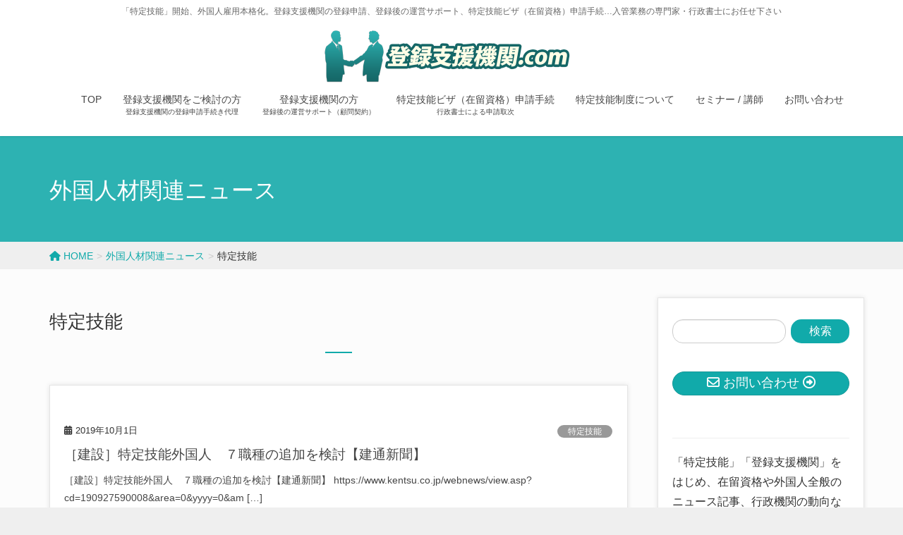

--- FILE ---
content_type: text/html; charset=UTF-8
request_url: https://xn--p1u50a47ih6of48accd.com/category/tokuteiginou/page/51/
body_size: 117810
content:
<!DOCTYPE html>
<html lang="ja">
<head>
<meta charset="utf-8">
<meta http-equiv="X-UA-Compatible" content="IE=edge">
<meta name="viewport" content="width=device-width, initial-scale=1">
<!-- Google tag (gtag.js) --><script async src="https://www.googletagmanager.com/gtag/js?id=UA-76510787-17"></script><script>window.dataLayer = window.dataLayer || [];function gtag(){dataLayer.push(arguments);}gtag('js', new Date());gtag('config', 'UA-76510787-17');</script>
<title>[51ページ目] 特定技能 | 登録支援機関.com</title>
<meta name='robots' content='max-image-preview:large' />
	<style>img:is([sizes="auto" i], [sizes^="auto," i]) { contain-intrinsic-size: 3000px 1500px }</style>
	<link rel="alternate" type="application/rss+xml" title="登録支援機関.com &raquo; フィード" href="https://xn--p1u50a47ih6of48accd.com/feed/" />
<link rel="alternate" type="application/rss+xml" title="登録支援機関.com &raquo; コメントフィード" href="https://xn--p1u50a47ih6of48accd.com/comments/feed/" />
<link rel="alternate" type="application/rss+xml" title="登録支援機関.com &raquo; 特定技能 カテゴリーのフィード" href="https://xn--p1u50a47ih6of48accd.com/category/tokuteiginou/feed/" />
<meta name="description" content="[51ページ目] 特定技能 について 登録支援機関.com 「特定技能」開始、外国人雇用本格化。登録支援機関の登録申請、登録後の運営サポート、特定技能ビザ（在留資格）申請手続…入管業務の専門家・行政書士にお任せ下さい" /><script type="text/javascript">
/* <![CDATA[ */
window._wpemojiSettings = {"baseUrl":"https:\/\/s.w.org\/images\/core\/emoji\/16.0.1\/72x72\/","ext":".png","svgUrl":"https:\/\/s.w.org\/images\/core\/emoji\/16.0.1\/svg\/","svgExt":".svg","source":{"concatemoji":"https:\/\/xn--p1u50a47ih6of48accd.com\/wp-includes\/js\/wp-emoji-release.min.js?ver=6.8.3"}};
/*! This file is auto-generated */
!function(s,n){var o,i,e;function c(e){try{var t={supportTests:e,timestamp:(new Date).valueOf()};sessionStorage.setItem(o,JSON.stringify(t))}catch(e){}}function p(e,t,n){e.clearRect(0,0,e.canvas.width,e.canvas.height),e.fillText(t,0,0);var t=new Uint32Array(e.getImageData(0,0,e.canvas.width,e.canvas.height).data),a=(e.clearRect(0,0,e.canvas.width,e.canvas.height),e.fillText(n,0,0),new Uint32Array(e.getImageData(0,0,e.canvas.width,e.canvas.height).data));return t.every(function(e,t){return e===a[t]})}function u(e,t){e.clearRect(0,0,e.canvas.width,e.canvas.height),e.fillText(t,0,0);for(var n=e.getImageData(16,16,1,1),a=0;a<n.data.length;a++)if(0!==n.data[a])return!1;return!0}function f(e,t,n,a){switch(t){case"flag":return n(e,"\ud83c\udff3\ufe0f\u200d\u26a7\ufe0f","\ud83c\udff3\ufe0f\u200b\u26a7\ufe0f")?!1:!n(e,"\ud83c\udde8\ud83c\uddf6","\ud83c\udde8\u200b\ud83c\uddf6")&&!n(e,"\ud83c\udff4\udb40\udc67\udb40\udc62\udb40\udc65\udb40\udc6e\udb40\udc67\udb40\udc7f","\ud83c\udff4\u200b\udb40\udc67\u200b\udb40\udc62\u200b\udb40\udc65\u200b\udb40\udc6e\u200b\udb40\udc67\u200b\udb40\udc7f");case"emoji":return!a(e,"\ud83e\udedf")}return!1}function g(e,t,n,a){var r="undefined"!=typeof WorkerGlobalScope&&self instanceof WorkerGlobalScope?new OffscreenCanvas(300,150):s.createElement("canvas"),o=r.getContext("2d",{willReadFrequently:!0}),i=(o.textBaseline="top",o.font="600 32px Arial",{});return e.forEach(function(e){i[e]=t(o,e,n,a)}),i}function t(e){var t=s.createElement("script");t.src=e,t.defer=!0,s.head.appendChild(t)}"undefined"!=typeof Promise&&(o="wpEmojiSettingsSupports",i=["flag","emoji"],n.supports={everything:!0,everythingExceptFlag:!0},e=new Promise(function(e){s.addEventListener("DOMContentLoaded",e,{once:!0})}),new Promise(function(t){var n=function(){try{var e=JSON.parse(sessionStorage.getItem(o));if("object"==typeof e&&"number"==typeof e.timestamp&&(new Date).valueOf()<e.timestamp+604800&&"object"==typeof e.supportTests)return e.supportTests}catch(e){}return null}();if(!n){if("undefined"!=typeof Worker&&"undefined"!=typeof OffscreenCanvas&&"undefined"!=typeof URL&&URL.createObjectURL&&"undefined"!=typeof Blob)try{var e="postMessage("+g.toString()+"("+[JSON.stringify(i),f.toString(),p.toString(),u.toString()].join(",")+"));",a=new Blob([e],{type:"text/javascript"}),r=new Worker(URL.createObjectURL(a),{name:"wpTestEmojiSupports"});return void(r.onmessage=function(e){c(n=e.data),r.terminate(),t(n)})}catch(e){}c(n=g(i,f,p,u))}t(n)}).then(function(e){for(var t in e)n.supports[t]=e[t],n.supports.everything=n.supports.everything&&n.supports[t],"flag"!==t&&(n.supports.everythingExceptFlag=n.supports.everythingExceptFlag&&n.supports[t]);n.supports.everythingExceptFlag=n.supports.everythingExceptFlag&&!n.supports.flag,n.DOMReady=!1,n.readyCallback=function(){n.DOMReady=!0}}).then(function(){return e}).then(function(){var e;n.supports.everything||(n.readyCallback(),(e=n.source||{}).concatemoji?t(e.concatemoji):e.wpemoji&&e.twemoji&&(t(e.twemoji),t(e.wpemoji)))}))}((window,document),window._wpemojiSettings);
/* ]]> */
</script>
<link rel='stylesheet' id='vkExUnit_common_style-css' href='https://xn--p1u50a47ih6of48accd.com/wp-content/plugins/vk-all-in-one-expansion-unit/assets/css/vkExUnit_style.css?ver=9.112.0.1' type='text/css' media='all' />
<style id='vkExUnit_common_style-inline-css' type='text/css'>
.grecaptcha-badge{bottom: 85px !important;}
:root {--ver_page_top_button_url:url(https://xn--p1u50a47ih6of48accd.com/wp-content/plugins/vk-all-in-one-expansion-unit/assets/images/to-top-btn-icon.svg);}@font-face {font-weight: normal;font-style: normal;font-family: "vk_sns";src: url("https://xn--p1u50a47ih6of48accd.com/wp-content/plugins/vk-all-in-one-expansion-unit/inc/sns/icons/fonts/vk_sns.eot?-bq20cj");src: url("https://xn--p1u50a47ih6of48accd.com/wp-content/plugins/vk-all-in-one-expansion-unit/inc/sns/icons/fonts/vk_sns.eot?#iefix-bq20cj") format("embedded-opentype"),url("https://xn--p1u50a47ih6of48accd.com/wp-content/plugins/vk-all-in-one-expansion-unit/inc/sns/icons/fonts/vk_sns.woff?-bq20cj") format("woff"),url("https://xn--p1u50a47ih6of48accd.com/wp-content/plugins/vk-all-in-one-expansion-unit/inc/sns/icons/fonts/vk_sns.ttf?-bq20cj") format("truetype"),url("https://xn--p1u50a47ih6of48accd.com/wp-content/plugins/vk-all-in-one-expansion-unit/inc/sns/icons/fonts/vk_sns.svg?-bq20cj#vk_sns") format("svg");}
.veu_promotion-alert__content--text {border: 1px solid rgba(0,0,0,0.125);padding: 0.5em 1em;border-radius: var(--vk-size-radius);margin-bottom: var(--vk-margin-block-bottom);font-size: 0.875rem;}/* Alert Content部分に段落タグを入れた場合に最後の段落の余白を0にする */.veu_promotion-alert__content--text p:last-of-type{margin-bottom:0;margin-top: 0;}
</style>
<style id='wp-emoji-styles-inline-css' type='text/css'>

	img.wp-smiley, img.emoji {
		display: inline !important;
		border: none !important;
		box-shadow: none !important;
		height: 1em !important;
		width: 1em !important;
		margin: 0 0.07em !important;
		vertical-align: -0.1em !important;
		background: none !important;
		padding: 0 !important;
	}
</style>
<link rel='preload' id='wp-block-library-css-preload' href='https://xn--p1u50a47ih6of48accd.com/wp-includes/css/dist/block-library/style.min.css?ver=6.8.3' as='style' onload="this.onload=null;this.rel='stylesheet'"/>
<link rel='stylesheet' id='wp-block-library-css' href='https://xn--p1u50a47ih6of48accd.com/wp-includes/css/dist/block-library/style.min.css?ver=6.8.3' media='print' onload="this.media='all'; this.onload=null;">
<style id='wp-block-library-inline-css' type='text/css'>
/* VK Color Palettes */
</style>
<style id='classic-theme-styles-inline-css' type='text/css'>
/*! This file is auto-generated */
.wp-block-button__link{color:#fff;background-color:#32373c;border-radius:9999px;box-shadow:none;text-decoration:none;padding:calc(.667em + 2px) calc(1.333em + 2px);font-size:1.125em}.wp-block-file__button{background:#32373c;color:#fff;text-decoration:none}
</style>
<style id='global-styles-inline-css' type='text/css'>
:root{--wp--preset--aspect-ratio--square: 1;--wp--preset--aspect-ratio--4-3: 4/3;--wp--preset--aspect-ratio--3-4: 3/4;--wp--preset--aspect-ratio--3-2: 3/2;--wp--preset--aspect-ratio--2-3: 2/3;--wp--preset--aspect-ratio--16-9: 16/9;--wp--preset--aspect-ratio--9-16: 9/16;--wp--preset--color--black: #000000;--wp--preset--color--cyan-bluish-gray: #abb8c3;--wp--preset--color--white: #ffffff;--wp--preset--color--pale-pink: #f78da7;--wp--preset--color--vivid-red: #cf2e2e;--wp--preset--color--luminous-vivid-orange: #ff6900;--wp--preset--color--luminous-vivid-amber: #fcb900;--wp--preset--color--light-green-cyan: #7bdcb5;--wp--preset--color--vivid-green-cyan: #00d084;--wp--preset--color--pale-cyan-blue: #8ed1fc;--wp--preset--color--vivid-cyan-blue: #0693e3;--wp--preset--color--vivid-purple: #9b51e0;--wp--preset--gradient--vivid-cyan-blue-to-vivid-purple: linear-gradient(135deg,rgba(6,147,227,1) 0%,rgb(155,81,224) 100%);--wp--preset--gradient--light-green-cyan-to-vivid-green-cyan: linear-gradient(135deg,rgb(122,220,180) 0%,rgb(0,208,130) 100%);--wp--preset--gradient--luminous-vivid-amber-to-luminous-vivid-orange: linear-gradient(135deg,rgba(252,185,0,1) 0%,rgba(255,105,0,1) 100%);--wp--preset--gradient--luminous-vivid-orange-to-vivid-red: linear-gradient(135deg,rgba(255,105,0,1) 0%,rgb(207,46,46) 100%);--wp--preset--gradient--very-light-gray-to-cyan-bluish-gray: linear-gradient(135deg,rgb(238,238,238) 0%,rgb(169,184,195) 100%);--wp--preset--gradient--cool-to-warm-spectrum: linear-gradient(135deg,rgb(74,234,220) 0%,rgb(151,120,209) 20%,rgb(207,42,186) 40%,rgb(238,44,130) 60%,rgb(251,105,98) 80%,rgb(254,248,76) 100%);--wp--preset--gradient--blush-light-purple: linear-gradient(135deg,rgb(255,206,236) 0%,rgb(152,150,240) 100%);--wp--preset--gradient--blush-bordeaux: linear-gradient(135deg,rgb(254,205,165) 0%,rgb(254,45,45) 50%,rgb(107,0,62) 100%);--wp--preset--gradient--luminous-dusk: linear-gradient(135deg,rgb(255,203,112) 0%,rgb(199,81,192) 50%,rgb(65,88,208) 100%);--wp--preset--gradient--pale-ocean: linear-gradient(135deg,rgb(255,245,203) 0%,rgb(182,227,212) 50%,rgb(51,167,181) 100%);--wp--preset--gradient--electric-grass: linear-gradient(135deg,rgb(202,248,128) 0%,rgb(113,206,126) 100%);--wp--preset--gradient--midnight: linear-gradient(135deg,rgb(2,3,129) 0%,rgb(40,116,252) 100%);--wp--preset--font-size--small: 13px;--wp--preset--font-size--medium: 20px;--wp--preset--font-size--large: 36px;--wp--preset--font-size--x-large: 42px;--wp--preset--spacing--20: 0.44rem;--wp--preset--spacing--30: 0.67rem;--wp--preset--spacing--40: 1rem;--wp--preset--spacing--50: 1.5rem;--wp--preset--spacing--60: 2.25rem;--wp--preset--spacing--70: 3.38rem;--wp--preset--spacing--80: 5.06rem;--wp--preset--shadow--natural: 6px 6px 9px rgba(0, 0, 0, 0.2);--wp--preset--shadow--deep: 12px 12px 50px rgba(0, 0, 0, 0.4);--wp--preset--shadow--sharp: 6px 6px 0px rgba(0, 0, 0, 0.2);--wp--preset--shadow--outlined: 6px 6px 0px -3px rgba(255, 255, 255, 1), 6px 6px rgba(0, 0, 0, 1);--wp--preset--shadow--crisp: 6px 6px 0px rgba(0, 0, 0, 1);}:where(.is-layout-flex){gap: 0.5em;}:where(.is-layout-grid){gap: 0.5em;}body .is-layout-flex{display: flex;}.is-layout-flex{flex-wrap: wrap;align-items: center;}.is-layout-flex > :is(*, div){margin: 0;}body .is-layout-grid{display: grid;}.is-layout-grid > :is(*, div){margin: 0;}:where(.wp-block-columns.is-layout-flex){gap: 2em;}:where(.wp-block-columns.is-layout-grid){gap: 2em;}:where(.wp-block-post-template.is-layout-flex){gap: 1.25em;}:where(.wp-block-post-template.is-layout-grid){gap: 1.25em;}.has-black-color{color: var(--wp--preset--color--black) !important;}.has-cyan-bluish-gray-color{color: var(--wp--preset--color--cyan-bluish-gray) !important;}.has-white-color{color: var(--wp--preset--color--white) !important;}.has-pale-pink-color{color: var(--wp--preset--color--pale-pink) !important;}.has-vivid-red-color{color: var(--wp--preset--color--vivid-red) !important;}.has-luminous-vivid-orange-color{color: var(--wp--preset--color--luminous-vivid-orange) !important;}.has-luminous-vivid-amber-color{color: var(--wp--preset--color--luminous-vivid-amber) !important;}.has-light-green-cyan-color{color: var(--wp--preset--color--light-green-cyan) !important;}.has-vivid-green-cyan-color{color: var(--wp--preset--color--vivid-green-cyan) !important;}.has-pale-cyan-blue-color{color: var(--wp--preset--color--pale-cyan-blue) !important;}.has-vivid-cyan-blue-color{color: var(--wp--preset--color--vivid-cyan-blue) !important;}.has-vivid-purple-color{color: var(--wp--preset--color--vivid-purple) !important;}.has-black-background-color{background-color: var(--wp--preset--color--black) !important;}.has-cyan-bluish-gray-background-color{background-color: var(--wp--preset--color--cyan-bluish-gray) !important;}.has-white-background-color{background-color: var(--wp--preset--color--white) !important;}.has-pale-pink-background-color{background-color: var(--wp--preset--color--pale-pink) !important;}.has-vivid-red-background-color{background-color: var(--wp--preset--color--vivid-red) !important;}.has-luminous-vivid-orange-background-color{background-color: var(--wp--preset--color--luminous-vivid-orange) !important;}.has-luminous-vivid-amber-background-color{background-color: var(--wp--preset--color--luminous-vivid-amber) !important;}.has-light-green-cyan-background-color{background-color: var(--wp--preset--color--light-green-cyan) !important;}.has-vivid-green-cyan-background-color{background-color: var(--wp--preset--color--vivid-green-cyan) !important;}.has-pale-cyan-blue-background-color{background-color: var(--wp--preset--color--pale-cyan-blue) !important;}.has-vivid-cyan-blue-background-color{background-color: var(--wp--preset--color--vivid-cyan-blue) !important;}.has-vivid-purple-background-color{background-color: var(--wp--preset--color--vivid-purple) !important;}.has-black-border-color{border-color: var(--wp--preset--color--black) !important;}.has-cyan-bluish-gray-border-color{border-color: var(--wp--preset--color--cyan-bluish-gray) !important;}.has-white-border-color{border-color: var(--wp--preset--color--white) !important;}.has-pale-pink-border-color{border-color: var(--wp--preset--color--pale-pink) !important;}.has-vivid-red-border-color{border-color: var(--wp--preset--color--vivid-red) !important;}.has-luminous-vivid-orange-border-color{border-color: var(--wp--preset--color--luminous-vivid-orange) !important;}.has-luminous-vivid-amber-border-color{border-color: var(--wp--preset--color--luminous-vivid-amber) !important;}.has-light-green-cyan-border-color{border-color: var(--wp--preset--color--light-green-cyan) !important;}.has-vivid-green-cyan-border-color{border-color: var(--wp--preset--color--vivid-green-cyan) !important;}.has-pale-cyan-blue-border-color{border-color: var(--wp--preset--color--pale-cyan-blue) !important;}.has-vivid-cyan-blue-border-color{border-color: var(--wp--preset--color--vivid-cyan-blue) !important;}.has-vivid-purple-border-color{border-color: var(--wp--preset--color--vivid-purple) !important;}.has-vivid-cyan-blue-to-vivid-purple-gradient-background{background: var(--wp--preset--gradient--vivid-cyan-blue-to-vivid-purple) !important;}.has-light-green-cyan-to-vivid-green-cyan-gradient-background{background: var(--wp--preset--gradient--light-green-cyan-to-vivid-green-cyan) !important;}.has-luminous-vivid-amber-to-luminous-vivid-orange-gradient-background{background: var(--wp--preset--gradient--luminous-vivid-amber-to-luminous-vivid-orange) !important;}.has-luminous-vivid-orange-to-vivid-red-gradient-background{background: var(--wp--preset--gradient--luminous-vivid-orange-to-vivid-red) !important;}.has-very-light-gray-to-cyan-bluish-gray-gradient-background{background: var(--wp--preset--gradient--very-light-gray-to-cyan-bluish-gray) !important;}.has-cool-to-warm-spectrum-gradient-background{background: var(--wp--preset--gradient--cool-to-warm-spectrum) !important;}.has-blush-light-purple-gradient-background{background: var(--wp--preset--gradient--blush-light-purple) !important;}.has-blush-bordeaux-gradient-background{background: var(--wp--preset--gradient--blush-bordeaux) !important;}.has-luminous-dusk-gradient-background{background: var(--wp--preset--gradient--luminous-dusk) !important;}.has-pale-ocean-gradient-background{background: var(--wp--preset--gradient--pale-ocean) !important;}.has-electric-grass-gradient-background{background: var(--wp--preset--gradient--electric-grass) !important;}.has-midnight-gradient-background{background: var(--wp--preset--gradient--midnight) !important;}.has-small-font-size{font-size: var(--wp--preset--font-size--small) !important;}.has-medium-font-size{font-size: var(--wp--preset--font-size--medium) !important;}.has-large-font-size{font-size: var(--wp--preset--font-size--large) !important;}.has-x-large-font-size{font-size: var(--wp--preset--font-size--x-large) !important;}
:where(.wp-block-post-template.is-layout-flex){gap: 1.25em;}:where(.wp-block-post-template.is-layout-grid){gap: 1.25em;}
:where(.wp-block-columns.is-layout-flex){gap: 2em;}:where(.wp-block-columns.is-layout-grid){gap: 2em;}
:root :where(.wp-block-pullquote){font-size: 1.5em;line-height: 1.6;}
</style>
<link rel='preload' id='toc-screen-css-preload' href='https://xn--p1u50a47ih6of48accd.com/wp-content/plugins/table-of-contents-plus/screen.min.css?ver=2411.1' as='style' onload="this.onload=null;this.rel='stylesheet'"/>
<link rel='stylesheet' id='toc-screen-css' href='https://xn--p1u50a47ih6of48accd.com/wp-content/plugins/table-of-contents-plus/screen.min.css?ver=2411.1' media='print' onload="this.media='all'; this.onload=null;">
<style id='toc-screen-inline-css' type='text/css'>
div#toc_container {width: 100%;}div#toc_container ul li {font-size: 100%;}
</style>
<link rel='stylesheet' id='vk-swiper-style-css' href='https://xn--p1u50a47ih6of48accd.com/wp-content/plugins/vk-blocks-pro/vendor/vektor-inc/vk-swiper/src/assets/css/swiper-bundle.min.css?ver=11.0.2' type='text/css' media='all' />
<link rel='stylesheet' id='lightning-design-style-css' href='https://xn--p1u50a47ih6of48accd.com/wp-content/plugins/lightning-skin-charm/bs3/css/style.css?ver=10.2.1' type='text/css' media='all' />
<style id='lightning-design-style-inline-css' type='text/css'>
:root {--color-key:#11aaaa;--wp--preset--color--vk-color-primary:#11aaaa;--color-key-dark:#189999;}
/* ltg common custom */:root {--vk-menu-acc-btn-border-color:#333;--vk-color-primary:#11aaaa;--color-key:#11aaaa;--wp--preset--color--vk-color-primary:#11aaaa;--color-key-dark:#189999;}.bbp-submit-wrapper .button.submit { background-color:#189999 ; }.bbp-submit-wrapper .button.submit:hover { background-color:#11aaaa ; }.veu_color_txt_key { color:#189999 ; }.veu_color_bg_key { background-color:#189999 ; }.veu_color_border_key { border-color:#189999 ; }.btn-default { border-color:#11aaaa;color:#11aaaa;}.btn-default:focus,.btn-default:hover { border-color:#11aaaa;background-color: #11aaaa; }.wp-block-search__button,.btn-primary { background-color:#11aaaa;border-color:#189999; }.wp-block-search__button:focus,.wp-block-search__button:hover,.btn-primary:not(:disabled):not(.disabled):active,.btn-primary:focus,.btn-primary:hover { background-color:#189999;border-color:#11aaaa; }.btn-outline-primary { color : #11aaaa ; border-color:#11aaaa; }.btn-outline-primary:not(:disabled):not(.disabled):active,.btn-outline-primary:focus,.btn-outline-primary:hover { color : #fff; background-color:#11aaaa;border-color:#189999; }a { color:#337ab7; }
/* page header */.page-header{ position:relative;color:#ffffff;text-align:left;background-color:#2db2b2;}
.vk-campaign-text{background:#eab010;color:#fff;}.vk-campaign-text_btn,.vk-campaign-text_btn:link,.vk-campaign-text_btn:visited,.vk-campaign-text_btn:focus,.vk-campaign-text_btn:active{background:#fff;color:#4c4c4c;}a.vk-campaign-text_btn:hover{background:#eab010;color:#fff;}.vk-campaign-text_link,.vk-campaign-text_link:link,.vk-campaign-text_link:hover,.vk-campaign-text_link:visited,.vk-campaign-text_link:active,.vk-campaign-text_link:focus{color:#fff;}
</style>
<link rel='stylesheet' id='veu-cta-css' href='https://xn--p1u50a47ih6of48accd.com/wp-content/plugins/vk-all-in-one-expansion-unit/inc/call-to-action/package/assets/css/style.css?ver=9.112.0.1' type='text/css' media='all' />
<link rel='stylesheet' id='vk-blocks-build-css-css' href='https://xn--p1u50a47ih6of48accd.com/wp-content/plugins/vk-blocks-pro/build/block-build.css?ver=1.112.1.0' type='text/css' media='all' />
<style id='vk-blocks-build-css-inline-css' type='text/css'>
:root {--vk_flow-arrow: url(https://xn--p1u50a47ih6of48accd.com/wp-content/plugins/vk-blocks-pro/inc/vk-blocks/images/arrow_bottom.svg);--vk_image-mask-circle: url(https://xn--p1u50a47ih6of48accd.com/wp-content/plugins/vk-blocks-pro/inc/vk-blocks/images/circle.svg);--vk_image-mask-wave01: url(https://xn--p1u50a47ih6of48accd.com/wp-content/plugins/vk-blocks-pro/inc/vk-blocks/images/wave01.svg);--vk_image-mask-wave02: url(https://xn--p1u50a47ih6of48accd.com/wp-content/plugins/vk-blocks-pro/inc/vk-blocks/images/wave02.svg);--vk_image-mask-wave03: url(https://xn--p1u50a47ih6of48accd.com/wp-content/plugins/vk-blocks-pro/inc/vk-blocks/images/wave03.svg);--vk_image-mask-wave04: url(https://xn--p1u50a47ih6of48accd.com/wp-content/plugins/vk-blocks-pro/inc/vk-blocks/images/wave04.svg);}

	:root {

		--vk-balloon-border-width:1px;

		--vk-balloon-speech-offset:-12px;
	}
	
</style>
<link rel='stylesheet' id='lightning-common-style-css' href='https://xn--p1u50a47ih6of48accd.com/wp-content/themes/lightning-pro/assets/css/common.css?ver=8.23.12' type='text/css' media='all' />
<style id='lightning-common-style-inline-css' type='text/css'>
/* vk-mobile-nav */:root {--vk-mobile-nav-menu-btn-bg-src: url("https://xn--p1u50a47ih6of48accd.com/wp-content/themes/lightning-pro/inc/vk-mobile-nav/package/images/vk-menu-btn-black.svg");--vk-mobile-nav-menu-btn-close-bg-src: url("https://xn--p1u50a47ih6of48accd.com/wp-content/themes/lightning-pro/inc/vk-mobile-nav/package/images/vk-menu-close-black.svg");--vk-menu-acc-icon-open-black-bg-src: url("https://xn--p1u50a47ih6of48accd.com/wp-content/themes/lightning-pro/inc/vk-mobile-nav/package/images/vk-menu-acc-icon-open-black.svg");--vk-menu-acc-icon-open-white-bg-src: url("https://xn--p1u50a47ih6of48accd.com/wp-content/themes/lightning-pro/inc/vk-mobile-nav/package/images/vk-menu-acc-icon-open-white.svg");--vk-menu-acc-icon-close-black-bg-src: url("https://xn--p1u50a47ih6of48accd.com/wp-content/themes/lightning-pro/inc/vk-mobile-nav/package/images/vk-menu-close-black.svg");--vk-menu-acc-icon-close-white-bg-src: url("https://xn--p1u50a47ih6of48accd.com/wp-content/themes/lightning-pro/inc/vk-mobile-nav/package/images/vk-menu-close-white.svg");}
</style>
<link rel='preload' id='lightning-theme-style-css-preload' href='https://xn--p1u50a47ih6of48accd.com/wp-content/themes/lightning-pro_child/style.css?ver=8.23.12' as='style' onload="this.onload=null;this.rel='stylesheet'"/>
<link rel='stylesheet' id='lightning-theme-style-css' href='https://xn--p1u50a47ih6of48accd.com/wp-content/themes/lightning-pro_child/style.css?ver=8.23.12' media='print' onload="this.media='all'; this.onload=null;">
<link rel='preload' id='vk-font-awesome-css-preload' href='https://xn--p1u50a47ih6of48accd.com/wp-content/themes/lightning-pro/vendor/vektor-inc/font-awesome-versions/src/versions/6/css/all.min.css?ver=6.6.0' as='style' onload="this.onload=null;this.rel='stylesheet'"/>
<link rel='stylesheet' id='vk-font-awesome-css' href='https://xn--p1u50a47ih6of48accd.com/wp-content/themes/lightning-pro/vendor/vektor-inc/font-awesome-versions/src/versions/6/css/all.min.css?ver=6.6.0' media='print' onload="this.media='all'; this.onload=null;">
<link rel='preload' id='vk-mobile-fix-nav-css-preload' href='https://xn--p1u50a47ih6of48accd.com/wp-content/themes/lightning-pro/inc/vk-mobile-fix-nav/package/css/vk-mobile-fix-nav.css?ver=0.0.0' as='style' onload="this.onload=null;this.rel='stylesheet'"/>
<link rel='stylesheet' id='vk-mobile-fix-nav-css' href='https://xn--p1u50a47ih6of48accd.com/wp-content/themes/lightning-pro/inc/vk-mobile-fix-nav/package/css/vk-mobile-fix-nav.css?ver=0.0.0' media='print' onload="this.media='all'; this.onload=null;">
<link rel='preload' id='vk-media-posts-style-css-preload' href='https://xn--p1u50a47ih6of48accd.com/wp-content/themes/lightning-pro/inc/media-posts/package/css/media-posts.css?ver=1.2' as='style' onload="this.onload=null;this.rel='stylesheet'"/>
<link rel='stylesheet' id='vk-media-posts-style-css' href='https://xn--p1u50a47ih6of48accd.com/wp-content/themes/lightning-pro/inc/media-posts/package/css/media-posts.css?ver=1.2' media='print' onload="this.media='all'; this.onload=null;">
<script type="text/javascript" id="vk-blocks/breadcrumb-script-js-extra">
/* <![CDATA[ */
var vkBreadcrumbSeparator = {"separator":""};
/* ]]> */
</script>
<script type="text/javascript" src="https://xn--p1u50a47ih6of48accd.com/wp-content/plugins/vk-blocks-pro/build/vk-breadcrumb.min.js?ver=1.112.1.0" id="vk-blocks/breadcrumb-script-js"></script>
<script type="text/javascript" src="https://xn--p1u50a47ih6of48accd.com/wp-includes/js/jquery/jquery.min.js?ver=3.7.1" id="jquery-core-js"></script>
<script type="text/javascript" id="jquery-core-js-after">
/* <![CDATA[ */
jQuery(document).ready(function($){$(window).scroll(function () {var siteHeader_height = jQuery('.siteHeader').outerHeight();var scroll = $(this).scrollTop();if ($(this).scrollTop() > siteHeader_height) {$('body').addClass('header_scrolled');} else {$('body').removeClass('header_scrolled');}});});
/* ]]> */
</script>
<script type="text/javascript" src="https://xn--p1u50a47ih6of48accd.com/wp-includes/js/jquery/jquery-migrate.min.js?ver=3.4.1" id="jquery-migrate-js"></script>
<link rel="https://api.w.org/" href="https://xn--p1u50a47ih6of48accd.com/wp-json/" /><link rel="alternate" title="JSON" type="application/json" href="https://xn--p1u50a47ih6of48accd.com/wp-json/wp/v2/categories/1" /><link rel="EditURI" type="application/rsd+xml" title="RSD" href="https://xn--p1u50a47ih6of48accd.com/xmlrpc.php?rsd" />
<meta name="generator" content="WordPress 6.8.3" />
<style>h1.entry-title:first-letter, .single h1.entry-title:first-letter { color:inherit; }
h1.entry-title:hover:first-letter { color:inherit }
h1.entry-title:hover a{ color:#11aaaa!important; }
.menuBtn:hover, .menuBtn:active, .menuBtn:focus{ background-color:#11aaaa; color: #fff; border-color:#11aaaa; }.btn-default:focus, .btn-primary:focus { background-color:#11aaaa; color: #fff; border-color: #d9d9d9; }ul.page-numbers li span.page-numbers.current,.page-link dl .post-page-numbers.current{ background-color:#11aaaa }.entry-body h1:after, .entry-body h2:after, body:not(.home) .entry-title:after, .widget_ltg_adv_post_list .entry-title:after{ border-top: solid 2px #11aaaa; }@media (min-width: 769px){ul.gMenu > .current_page_item > a{ border-bottom: solid 1px #11aaaa; }}@media (max-width: 991px){ul.gMenu .current_page_item > a{ color : #11aaaa; }}.mainSection .archive-header h1:after{ border-top : solid 2px #11aaaa; }.mainSection .veu_postList.pt_0 .postList_body .postList_terms a:hover{ color: #11aaaa; }.mainSection .veu_postList.pt_0 .postList_body .postList_terms:after{ border-top: solid 1px #11aaaa; }.media .postList_body .media-heading a:hover{ color: #11aaaa; }.nav > li a:hover{ color: #11aaaa; }.widget_nav_menu ul li a:hover, .widget_archive ul li a:hover, .widget_categories ul li a:hover, .widget_recent_entries ul li a:hover{ color: #11aaaa; }.pager li > a:hover, .pager li > a:focus{ background-color: #11aaaa; color: #fff; }.page_top_btn { background-color:#11aaaa; box-shadow: 0 0 0 1px rgba(255,255,255,.8), 0 0 0 2px #11aaaa;}</style>
<!-- [ lightning skin charm style ] -->
<style>
.page-header_pageTitle{ text-shadow: none; }.siteContent{
background-color:#fcfcfc;
}

</style>
<!-- [ lightning skin charm style end ] -->
<style id="lightning-color-custom-for-plugins" type="text/css">/* ltg theme common */.color_key_bg,.color_key_bg_hover:hover{background-color: #11aaaa;}.color_key_txt,.color_key_txt_hover:hover{color: #11aaaa;}.color_key_border,.color_key_border_hover:hover{border-color: #11aaaa;}.color_key_dark_bg,.color_key_dark_bg_hover:hover{background-color: #189999;}.color_key_dark_txt,.color_key_dark_txt_hover:hover{color: #189999;}.color_key_dark_border,.color_key_dark_border_hover:hover{border-color: #189999;}</style><style type="text/css" id="custom-background-css">
body.custom-background { background-color: #efefef; }
</style>
	<!-- [ VK All in One Expansion Unit OGP ] -->
<meta property="og:site_name" content="登録支援機関.com" />
<meta property="og:url" content="https://xn--p1u50a47ih6of48accd.com/2019/10/01/kensetsu-48/" />
<meta property="og:title" content="特定技能 | 登録支援機関.com" />
<meta property="og:description" content="[51ページ目] 特定技能 について 登録支援機関.com 「特定技能」開始、外国人雇用本格化。登録支援機関の登録申請、登録後の運営サポート、特定技能ビザ（在留資格）申請手続…入管業務の専門家・行政書士にお任せ下さい" />
<meta property="og:type" content="article" />
<meta property="og:image" content="https://xn--p1u50a47ih6of48accd.com/wp-content/uploads/2018/12/ogp.png" />
<meta property="og:image:width" content="1280" />
<meta property="og:image:height" content="720" />
<!-- [ / VK All in One Expansion Unit OGP ] -->
<!-- [ VK All in One Expansion Unit twitter card ] -->
<meta name="twitter:card" content="summary_large_image">
<meta name="twitter:description" content="[51ページ目] 特定技能 について 登録支援機関.com 「特定技能」開始、外国人雇用本格化。登録支援機関の登録申請、登録後の運営サポート、特定技能ビザ（在留資格）申請手続…入管業務の専門家・行政書士にお任せ下さい">
<meta name="twitter:title" content="特定技能 | 登録支援機関.com">
<meta name="twitter:url" content="https://xn--p1u50a47ih6of48accd.com/2019/10/01/kensetsu-48/">
	<meta name="twitter:image" content="https://xn--p1u50a47ih6of48accd.com/wp-content/uploads/2018/12/ogp.png">
	<meta name="twitter:domain" content="xn--p1u50a47ih6of48accd.com">
	<!-- [ / VK All in One Expansion Unit twitter card ] -->
	<link rel="icon" href="https://xn--p1u50a47ih6of48accd.com/wp-content/uploads/2018/12/favicon-150x150.png" sizes="32x32" />
<link rel="icon" href="https://xn--p1u50a47ih6of48accd.com/wp-content/uploads/2018/12/favicon.png" sizes="192x192" />
<link rel="apple-touch-icon" href="https://xn--p1u50a47ih6of48accd.com/wp-content/uploads/2018/12/favicon.png" />
<meta name="msapplication-TileImage" content="https://xn--p1u50a47ih6of48accd.com/wp-content/uploads/2018/12/favicon.png" />
		<style type="text/css" id="wp-custom-css">
			.mainSection header h1 {
	text-align:left;
}		</style>
		<style type="text/css">
a { color:#11aaaa; }
a:hover { color:#189999; }
</style>

</head>
<body class="archive paged category category-tokuteiginou category-1 custom-background paged-51 category-paged-51 wp-theme-lightning-pro wp-child-theme-lightning-pro_child vk-blocks fa_v6_css post-type-post device-pc">
<a class="skip-link screen-reader-text" href="#main">コンテンツに移動</a>
<a class="skip-link screen-reader-text" href="#vk-mobile-nav">ナビゲーションに移動</a>
<header class="navbar siteHeader">
	<div class="container description_wrap"><p class="head_description">「特定技能」開始、外国人雇用本格化。登録支援機関の登録申請、登録後の運営サポート、特定技能ビザ（在留資格）申請手続…入管業務の専門家・行政書士にお任せ下さい</p></div>	<div class="container siteHeadContainer">
		<div class="navbar-header">
						<p class="navbar-brand siteHeader_logo">
			<a href="https://xn--p1u50a47ih6of48accd.com/">
				<span><img src="https://xn--p1u50a47ih6of48accd.com/wp-content/uploads/2018/12/logo.png" alt="登録支援機関.com" /></span>
			</a>
			</p>
					</div>

					<div id="gMenu_outer" class="gMenu_outer">
				<nav class="menu-%e3%83%98%e3%83%83%e3%83%80%e3%83%bc-container"><ul id="menu-%e3%83%98%e3%83%83%e3%83%80%e3%83%bc" class="menu nav gMenu"><li id="menu-item-5025" class="menu-item menu-item-type-post_type menu-item-object-page menu-item-home"><a href="https://xn--p1u50a47ih6of48accd.com/"><strong class="gMenu_name">TOP</strong></a></li>
<li id="menu-item-52" class="menu-item menu-item-type-post_type menu-item-object-page"><a href="https://xn--p1u50a47ih6of48accd.com/procedure/"><strong class="gMenu_name">登録支援機関をご検討の方</strong><span class="gMenu_description">登録支援機関の登録申請手続き代理</span></a></li>
<li id="menu-item-53" class="menu-item menu-item-type-post_type menu-item-object-page"><a href="https://xn--p1u50a47ih6of48accd.com/support/"><strong class="gMenu_name">登録支援機関の方</strong><span class="gMenu_description">登録後の運営サポート（顧問契約）</span></a></li>
<li id="menu-item-901" class="menu-item menu-item-type-post_type menu-item-object-page"><a href="https://xn--p1u50a47ih6of48accd.com/visa/"><strong class="gMenu_name">特定技能ビザ（在留資格）申請手続</strong><span class="gMenu_description">行政書士による申請取次</span></a></li>
<li id="menu-item-2319" class="menu-item menu-item-type-post_type menu-item-object-page menu-item-has-children"><a href="https://xn--p1u50a47ih6of48accd.com/about/"><strong class="gMenu_name">特定技能制度について</strong></a>
<ul class="sub-menu">
	<li id="menu-item-2356" class="menu-item menu-item-type-post_type menu-item-object-page"><a href="https://xn--p1u50a47ih6of48accd.com/about/tokuteiginou/">特定技能とは？</a></li>
	<li id="menu-item-2357" class="menu-item menu-item-type-post_type menu-item-object-page"><a href="https://xn--p1u50a47ih6of48accd.com/about/tourokushienkikan/">登録支援機関とは？</a></li>
</ul>
</li>
<li id="menu-item-2348" class="menu-item menu-item-type-post_type menu-item-object-page"><a href="https://xn--p1u50a47ih6of48accd.com/seminar/"><strong class="gMenu_name">セミナー / 講師</strong></a></li>
<li id="menu-item-20" class="menu-item menu-item-type-post_type menu-item-object-page"><a href="https://xn--p1u50a47ih6of48accd.com/contact/"><strong class="gMenu_name">お問い合わせ</strong></a></li>
</ul></nav>			</div>
			</div>
	</header>

<div class="section page-header"><div class="container"><div class="row"><div class="col-md-12">
<div class="page-header_pageTitle">
外国人材関連ニュース</div>
</div></div></div></div><!-- [ /.page-header ] -->


<!-- [ .breadSection ] --><div class="section breadSection"><div class="container"><div class="row"><ol class="breadcrumb" itemscope itemtype="https://schema.org/BreadcrumbList"><li id="panHome" itemprop="itemListElement" itemscope itemtype="http://schema.org/ListItem"><a itemprop="item" href="https://xn--p1u50a47ih6of48accd.com/"><span itemprop="name"><i class="fa fa-home"></i> HOME</span></a><meta itemprop="position" content="1" /></li><li itemprop="itemListElement" itemscope itemtype="http://schema.org/ListItem"><a itemprop="item" href="https://xn--p1u50a47ih6of48accd.com/blog/"><span itemprop="name">外国人材関連ニュース</span></a><meta itemprop="position" content="2" /></li><li><span>特定技能</span><meta itemprop="position" content="3" /></li></ol></div></div></div><!-- [ /.breadSection ] -->

<div class="section siteContent">
<div class="container">
<div class="row">
<div class="col-md-8 mainSection" id="main" role="main">

	<header class="archive-header"><h1 class="archive-header_title">特定技能</h1></header>
<div class="postList">


	
		<article class="media">
<div id="post-3691" class="post-3691 post type-post status-publish format-standard hentry category-tokuteiginou">
		<div class="media-body">
		<div class="entry-meta">


<span class="published entry-meta_items">2019年10月1日</span>

<span class="entry-meta_items entry-meta_updated entry-meta_hidden">/ 最終更新日 : <span class="updated">2019年10月1日</span></span>


	
	<span class="vcard author entry-meta_items entry-meta_items_author entry-meta_hidden"><span class="fn">ongyoseinet</span></span>



<span class="entry-meta_items entry-meta_items_term"><a href="https://xn--p1u50a47ih6of48accd.com/category/tokuteiginou/" class="btn btn-xs btn-primary entry-meta_items_term_button" style="background-color:#999999;border:none;">特定技能</a></span>
</div>
		<h1 class="media-heading entry-title"><a href="https://xn--p1u50a47ih6of48accd.com/2019/10/01/kensetsu-48/">［建設］特定技能外国人　７職種の追加を検討【建通新聞】</a></h1>
		<a href="https://xn--p1u50a47ih6of48accd.com/2019/10/01/kensetsu-48/" class="media-body_excerpt"><p>［建設］特定技能外国人　７職種の追加を検討【建通新聞】 https://www.kentsu.co.jp/webnews/view.asp?cd=190927590008&amp;area=0&amp;yyyy=0&#038;am [&hellip;]</p>
</a>
	</div>
</div>
</article>
<article class="media">
<div id="post-3681" class="post-3681 post type-post status-publish format-standard hentry category-tokuteiginou">
		<div class="media-body">
		<div class="entry-meta">


<span class="published entry-meta_items">2019年9月30日</span>

<span class="entry-meta_items entry-meta_updated entry-meta_hidden">/ 最終更新日 : <span class="updated">2019年9月30日</span></span>


	
	<span class="vcard author entry-meta_items entry-meta_items_author entry-meta_hidden"><span class="fn">ongyoseinet</span></span>



<span class="entry-meta_items entry-meta_items_term"><a href="https://xn--p1u50a47ih6of48accd.com/category/tokuteiginou/" class="btn btn-xs btn-primary entry-meta_items_term_button" style="background-color:#999999;border:none;">特定技能</a></span>
</div>
		<h1 class="media-heading entry-title"><a href="https://xn--p1u50a47ih6of48accd.com/2019/09/30/moc-4/">特定技能に関する二国間の協力覚書　インドネシア、ネパールの情報更新【法務省 出入国在留管理庁】</a></h1>
		<a href="https://xn--p1u50a47ih6of48accd.com/2019/09/30/moc-4/" class="media-body_excerpt"><p>特定技能に関する二国間の協力覚書　インドネシア、ネパールの情報更新【法務省 出入国在留管理庁】 http://www.moj.go.jp/nyuukokukanri/kouhou/nyuukokukanri05_0002 [&hellip;]</p>
</a>
	</div>
</div>
</article>
<article class="media">
<div id="post-3679" class="post-3679 post type-post status-publish format-standard hentry category-tokuteiginou">
		<div class="media-body">
		<div class="entry-meta">


<span class="published entry-meta_items">2019年9月30日</span>

<span class="entry-meta_items entry-meta_updated entry-meta_hidden">/ 最終更新日 : <span class="updated">2019年9月30日</span></span>


	
	<span class="vcard author entry-meta_items entry-meta_items_author entry-meta_hidden"><span class="fn">ongyoseinet</span></span>



<span class="entry-meta_items entry-meta_items_term"><a href="https://xn--p1u50a47ih6of48accd.com/category/tokuteiginou/" class="btn btn-xs btn-primary entry-meta_items_term_button" style="background-color:#999999;border:none;">特定技能</a></span>
</div>
		<h1 class="media-heading entry-title"><a href="https://xn--p1u50a47ih6of48accd.com/2019/09/30/gaisyoku-7/">［外食］2019年度第4回（11月実施）外食業特定技能1号技能測定試験（国内）試験案内【外国人食品産業技能評価機構】</a></h1>
		<a href="https://xn--p1u50a47ih6of48accd.com/2019/09/30/gaisyoku-7/" class="media-body_excerpt"><p>2019年度第4回（11月実施）外食業特定技能1号技能測定試験（国内）試験案内【外国人食品産業技能評価機構】 https://otaff.or.jp/description-certification/food-and- [&hellip;]</p>
</a>
	</div>
</div>
</article>
<article class="media">
<div id="post-3677" class="post-3677 post type-post status-publish format-standard hentry category-tokuteiginou category-tourokushienkikan">
		<div class="media-body">
		<div class="entry-meta">


<span class="published entry-meta_items">2019年9月30日</span>

<span class="entry-meta_items entry-meta_updated entry-meta_hidden">/ 最終更新日 : <span class="updated">2019年9月30日</span></span>


	
	<span class="vcard author entry-meta_items entry-meta_items_author entry-meta_hidden"><span class="fn">ongyoseinet</span></span>



<span class="entry-meta_items entry-meta_items_term"><a href="https://xn--p1u50a47ih6of48accd.com/category/tokuteiginou/" class="btn btn-xs btn-primary entry-meta_items_term_button" style="background-color:#999999;border:none;">特定技能</a></span>
</div>
		<h1 class="media-heading entry-title"><a href="https://xn--p1u50a47ih6of48accd.com/2019/09/30/kaisei-2/">特定技能運用要領・各種様式等が27日付で一部改正【法務省 出入国在留管理庁】</a></h1>
		<a href="https://xn--p1u50a47ih6of48accd.com/2019/09/30/kaisei-2/" class="media-body_excerpt"><p>特定技能運用要領・各種様式等【法務省 出入国在留管理庁】 http://www.moj.go.jp/nyuukokukanri/kouhou/nyuukokukanri07_00201.html 9月27日付で一部の改正 [&hellip;]</p>
</a>
	</div>
</div>
</article>
<article class="media">
<div id="post-3669" class="post-3669 post type-post status-publish format-standard hentry category-tokuteiginou">
		<div class="media-body">
		<div class="entry-meta">


<span class="published entry-meta_items">2019年9月26日</span>

<span class="entry-meta_items entry-meta_updated entry-meta_hidden">/ 最終更新日 : <span class="updated">2019年9月26日</span></span>


	
	<span class="vcard author entry-meta_items entry-meta_items_author entry-meta_hidden"><span class="fn">ongyoseinet</span></span>



<span class="entry-meta_items entry-meta_items_term"><a href="https://xn--p1u50a47ih6of48accd.com/category/tokuteiginou/" class="btn btn-xs btn-primary entry-meta_items_term_button" style="background-color:#999999;border:none;">特定技能</a></span>
</div>
		<h1 class="media-heading entry-title"><a href="https://xn--p1u50a47ih6of48accd.com/2019/09/26/gaisyoku-6/">［外食業］2019年外食業特定技能1号技能測定試験　第3回国内試験　合格者発表【外国人食品産業技能評価機構】</a></h1>
		<a href="https://xn--p1u50a47ih6of48accd.com/2019/09/26/gaisyoku-6/" class="media-body_excerpt"><p>［外食業］2019年外食業特定技能1号技能測定試験　第3回国内試験　合格者発表【外国人食品産業技能評価機構】 https://otaff.or.jp/wp-content/uploads/2019/09/goukaku_ [&hellip;]</p>
</a>
	</div>
</div>
</article>
<article class="media">
<div id="post-3666" class="post-3666 post type-post status-publish format-standard hentry category-tokuteiginou">
		<div class="media-body">
		<div class="entry-meta">


<span class="published entry-meta_items">2019年9月26日</span>

<span class="entry-meta_items entry-meta_updated entry-meta_hidden">/ 最終更新日 : <span class="updated">2019年9月26日</span></span>


	
	<span class="vcard author entry-meta_items entry-meta_items_author entry-meta_hidden"><span class="fn">ongyoseinet</span></span>



<span class="entry-meta_items entry-meta_items_term"><a href="https://xn--p1u50a47ih6of48accd.com/category/tokuteiginou/" class="btn btn-xs btn-primary entry-meta_items_term_button" style="background-color:#999999;border:none;">特定技能</a></span>
</div>
		<h1 class="media-heading entry-title"><a href="https://xn--p1u50a47ih6of48accd.com/2019/09/26/kaigo-49/">［介護］特定技能試験　12月までの日程公表【厚生労働省】</a></h1>
		<a href="https://xn--p1u50a47ih6of48accd.com/2019/09/26/kaigo-49/" class="media-body_excerpt"><p>［介護］特定技能試験　12月までの日程公表【厚生労働省】 https://www.mhlw.go.jp/stf/newpage_000117702.html 介護の試験日程については、最近新たな公表や変更が相次いでいます [&hellip;]</p>
</a>
	</div>
</div>
</article>
<article class="media">
<div id="post-3663" class="post-3663 post type-post status-publish format-standard hentry category-tokuteiginou category-policy">
		<div class="media-body">
		<div class="entry-meta">


<span class="published entry-meta_items">2019年9月25日</span>

<span class="entry-meta_items entry-meta_updated entry-meta_hidden">/ 最終更新日 : <span class="updated">2019年9月25日</span></span>


	
	<span class="vcard author entry-meta_items entry-meta_items_author entry-meta_hidden"><span class="fn">ongyoseinet</span></span>



<span class="entry-meta_items entry-meta_items_term"><a href="https://xn--p1u50a47ih6of48accd.com/category/tokuteiginou/" class="btn btn-xs btn-primary entry-meta_items_term_button" style="background-color:#999999;border:none;">特定技能</a></span>
</div>
		<h1 class="media-heading entry-title"><a href="https://xn--p1u50a47ih6of48accd.com/2019/09/25/shien-20/">経産省、「外国人材」受け入れ支援　地方中小とマッチング【日刊工業新聞】</a></h1>
		<a href="https://xn--p1u50a47ih6of48accd.com/2019/09/25/shien-20/" class="media-body_excerpt"><p>経産省、「外国人材」受け入れ支援　地方中小とマッチング【日刊工業新聞】 https://www.nikkan.co.jp/articles/view/00531940</p>
</a>
	</div>
</div>
</article>
<article class="media">
<div id="post-3661" class="post-3661 post type-post status-publish format-standard hentry category-tokuteiginou category-policy">
		<div class="media-body">
		<div class="entry-meta">


<span class="published entry-meta_items">2019年9月25日</span>

<span class="entry-meta_items entry-meta_updated entry-meta_hidden">/ 最終更新日 : <span class="updated">2019年9月25日</span></span>


	
	<span class="vcard author entry-meta_items entry-meta_items_author entry-meta_hidden"><span class="fn">ongyoseinet</span></span>



<span class="entry-meta_items entry-meta_items_term"><a href="https://xn--p1u50a47ih6of48accd.com/category/tokuteiginou/" class="btn btn-xs btn-primary entry-meta_items_term_button" style="background-color:#999999;border:none;">特定技能</a></span>
</div>
		<h1 class="media-heading entry-title"><a href="https://xn--p1u50a47ih6of48accd.com/2019/09/25/shien-19/">外国人の労働環境改善へ、一時帰国やマニュアル費支援【日本経済新聞】</a></h1>
		<a href="https://xn--p1u50a47ih6of48accd.com/2019/09/25/shien-19/" class="media-body_excerpt"><p>外国人の労働環境改善へ、一時帰国やマニュアル費支援【日本経済新聞】 https://www.nikkei.com/article/DGXMZO50100170R20C19A9MM8000/</p>
</a>
	</div>
</div>
</article>
<article class="media">
<div id="post-3659" class="post-3659 post type-post status-publish format-standard hentry category-tokuteiginou">
		<div class="media-body">
		<div class="entry-meta">


<span class="published entry-meta_items">2019年9月25日</span>

<span class="entry-meta_items entry-meta_updated entry-meta_hidden">/ 最終更新日 : <span class="updated">2019年9月25日</span></span>


	
	<span class="vcard author entry-meta_items entry-meta_items_author entry-meta_hidden"><span class="fn">ongyoseinet</span></span>



<span class="entry-meta_items entry-meta_items_term"><a href="https://xn--p1u50a47ih6of48accd.com/category/tokuteiginou/" class="btn btn-xs btn-primary entry-meta_items_term_button" style="background-color:#999999;border:none;">特定技能</a></span>
</div>
		<h1 class="media-heading entry-title"><a href="https://xn--p1u50a47ih6of48accd.com/2019/09/25/birukuri-3/">［ビルクリーニング］2019年度ビルクリーニング分野特定技能１号評価試験 第１回国内試験 受験受付開始【全国ビルメンテナンス協会】</a></h1>
		<a href="https://xn--p1u50a47ih6of48accd.com/2019/09/25/birukuri-3/" class="media-body_excerpt"><p>2019年度ビルクリーニング分野特定技能１号評価試験 第１回国内試験 受験受付開始【全国ビルメンテナンス協会】 https://www.j-bma.or.jp/notice/26234 試験日程：札幌11/19,20、仙 [&hellip;]</p>
</a>
	</div>
</div>
</article>
<article class="media">
<div id="post-3633" class="post-3633 post type-post status-publish format-standard hentry category-tokuteiginou">
		<div class="media-body">
		<div class="entry-meta">


<span class="published entry-meta_items">2019年9月19日</span>

<span class="entry-meta_items entry-meta_updated entry-meta_hidden">/ 最終更新日 : <span class="updated">2019年9月19日</span></span>


	
	<span class="vcard author entry-meta_items entry-meta_items_author entry-meta_hidden"><span class="fn">ongyoseinet</span></span>



<span class="entry-meta_items entry-meta_items_term"><a href="https://xn--p1u50a47ih6of48accd.com/category/tokuteiginou/" class="btn btn-xs btn-primary entry-meta_items_term_button" style="background-color:#999999;border:none;">特定技能</a></span>
</div>
		<h1 class="media-heading entry-title"><a href="https://xn--p1u50a47ih6of48accd.com/2019/09/19/kensetsu-47/">［建設］特定技能外国人受入れ フィリピンと具体協議/2020年度職種拡大へ調整開始/国交省【建設通信新聞】</a></h1>
		<a href="https://xn--p1u50a47ih6of48accd.com/2019/09/19/kensetsu-47/" class="media-body_excerpt"><p>［建設］特定技能外国人受入れ フィリピンと具体協議/2020年度職種拡大へ調整開始/国交省【建設通信新聞】 https://www.kensetsunews.com/archives/366737</p>
</a>
	</div>
</div>
</article>
<article class="media">
<div id="post-3631" class="post-3631 post type-post status-publish format-standard hentry category-tokuteiginou">
		<div class="media-body">
		<div class="entry-meta">


<span class="published entry-meta_items">2019年9月19日</span>

<span class="entry-meta_items entry-meta_updated entry-meta_hidden">/ 最終更新日 : <span class="updated">2019年9月19日</span></span>


	
	<span class="vcard author entry-meta_items entry-meta_items_author entry-meta_hidden"><span class="fn">ongyoseinet</span></span>



<span class="entry-meta_items entry-meta_items_term"><a href="https://xn--p1u50a47ih6of48accd.com/category/tokuteiginou/" class="btn btn-xs btn-primary entry-meta_items_term_button" style="background-color:#999999;border:none;">特定技能</a></span>
</div>
		<h1 class="media-heading entry-title"><a href="https://xn--p1u50a47ih6of48accd.com/2019/09/19/kisotest/">日本語基礎テスト（JFT-Basic）ウェブサイト公開【国際交流基金】</a></h1>
		<a href="https://xn--p1u50a47ih6of48accd.com/2019/09/19/kisotest/" class="media-body_excerpt"><p>日本語基礎テスト（JFT-Basic）ウェブサイト公開【国際交流基金】 https://www.jpf.go.jp/jft-basic/ 各国・地域での本格的な実施に向けて、詳細な情報が公表されています。 日本語以外の言 [&hellip;]</p>
</a>
	</div>
</div>
</article>
<article class="media">
<div id="post-3619" class="post-3619 post type-post status-publish format-standard hentry category-ginoujisshuu category-tokuteiginou">
		<div class="media-body">
		<div class="entry-meta">


<span class="published entry-meta_items">2019年9月18日</span>

<span class="entry-meta_items entry-meta_updated entry-meta_hidden">/ 最終更新日 : <span class="updated">2019年9月18日</span></span>


	
	<span class="vcard author entry-meta_items entry-meta_items_author entry-meta_hidden"><span class="fn">ongyoseinet</span></span>



<span class="entry-meta_items entry-meta_items_term"><a href="https://xn--p1u50a47ih6of48accd.com/category/ginoujisshuu/" class="btn btn-xs btn-primary entry-meta_items_term_button" style="background-color:#999999;border:none;">技能実習</a></span>
</div>
		<h1 class="media-heading entry-title"><a href="https://xn--p1u50a47ih6of48accd.com/2019/09/18/jidoushaseibi-3/">整備人材を海外から採用、人手不足で商用車メーカーが動く　三菱ふそう、外国人実習生５割増【日刊工業新聞】</a></h1>
		<a href="https://xn--p1u50a47ih6of48accd.com/2019/09/18/jidoushaseibi-3/" class="media-body_excerpt"><p>整備人材を海外から採用、人手不足で商用車メーカーが動く　三菱ふそう、外国人実習生５割増【日刊工業新聞】 https://newswitch.jp/p/19255 ■登録支援機関.comコメント■ 自動車整備分野のニュース [&hellip;]</p>
</a>
	</div>
</div>
</article>
<article class="media">
<div id="post-3617" class="post-3617 post type-post status-publish format-standard hentry category-tokuteiginou">
		<div class="media-body">
		<div class="entry-meta">


<span class="published entry-meta_items">2019年9月18日</span>

<span class="entry-meta_items entry-meta_updated entry-meta_hidden">/ 最終更新日 : <span class="updated">2019年9月18日</span></span>


	
	<span class="vcard author entry-meta_items entry-meta_items_author entry-meta_hidden"><span class="fn">ongyoseinet</span></span>



<span class="entry-meta_items entry-meta_items_term"><a href="https://xn--p1u50a47ih6of48accd.com/category/tokuteiginou/" class="btn btn-xs btn-primary entry-meta_items_term_button" style="background-color:#999999;border:none;">特定技能</a></span>
</div>
		<h1 class="media-heading entry-title"><a href="https://xn--p1u50a47ih6of48accd.com/2019/09/18/jidoushaseibi-2/">新在留資格「特定技能1号」オートバックスで働くフィリピン人技能実習生が取得【株式会社オートバックスセブン】</a></h1>
		<a href="https://xn--p1u50a47ih6of48accd.com/2019/09/18/jidoushaseibi-2/" class="media-body_excerpt"><p>新在留資格「特定技能1号」オートバックスで働くフィリピン人技能実習生が取得【株式会社オートバックスセブン】 https://www.autobacs.co.jp/ja/news/news-201909171100.htm [&hellip;]</p>
</a>
	</div>
</div>
</article>
<article class="media">
<div id="post-3613" class="post-3613 post type-post status-publish format-standard hentry category-tokuteiginou">
		<div class="media-body">
		<div class="entry-meta">


<span class="published entry-meta_items">2019年9月18日</span>

<span class="entry-meta_items entry-meta_updated entry-meta_hidden">/ 最終更新日 : <span class="updated">2019年9月18日</span></span>


	
	<span class="vcard author entry-meta_items entry-meta_items_author entry-meta_hidden"><span class="fn">ongyoseinet</span></span>



<span class="entry-meta_items entry-meta_items_term"><a href="https://xn--p1u50a47ih6of48accd.com/category/tokuteiginou/" class="btn btn-xs btn-primary entry-meta_items_term_button" style="background-color:#999999;border:none;">特定技能</a></span>
</div>
		<h1 class="media-heading entry-title"><a href="https://xn--p1u50a47ih6of48accd.com/2019/09/18/jidoushaseibi/">誕生！！自動車整備分野の特定技能外国人！〜自動車整備分野において「特定技能１号」の在留資格が初めて許可されました！〜【国土交通省】</a></h1>
		<a href="https://xn--p1u50a47ih6of48accd.com/2019/09/18/jidoushaseibi/" class="media-body_excerpt"><p>＜許可の概要＞ ・許可日：令和元年９月１３日 ・受入れ企業所在地：埼玉県 ・許可人数：１名 ・国籍：フィリピン ・技能水準を評価する試験の１つである自動車整備士技能検定試験三級に合格 ・日本語能力水準を評価する試験の１つ [&hellip;]</p>
</a>
	</div>
</div>
</article>
<article class="media">
<div id="post-3601" class="post-3601 post type-post status-publish format-standard hentry category-tokuteiginou">
		<div class="media-body">
		<div class="entry-meta">


<span class="published entry-meta_items">2019年9月14日</span>

<span class="entry-meta_items entry-meta_updated entry-meta_hidden">/ 最終更新日 : <span class="updated">2019年9月14日</span></span>


	
	<span class="vcard author entry-meta_items entry-meta_items_author entry-meta_hidden"><span class="fn">ongyoseinet</span></span>



<span class="entry-meta_items entry-meta_items_term"><a href="https://xn--p1u50a47ih6of48accd.com/category/tokuteiginou/" class="btn btn-xs btn-primary entry-meta_items_term_button" style="background-color:#999999;border:none;">特定技能</a></span>
</div>
		<h1 class="media-heading entry-title"><a href="https://xn--p1u50a47ih6of48accd.com/2019/09/14/kaigo-47/">介護技能試験・日本語試験、日本語基礎テスト　10〜11月のミャンマー（ヤンゴン）での試験中止【厚生労働省】【国際交流基金】</a></h1>
		<a href="https://xn--p1u50a47ih6of48accd.com/2019/09/14/kaigo-47/" class="media-body_excerpt"><p>介護技能試験・日本語試験、日本語基礎テスト　10〜11月のミャンマー（ヤンゴン）での試験中止【厚生労働省】【国際交流基金】 https://www.mhlw.go.jp/stf/newpage_000117702.htm [&hellip;]</p>
</a>
	</div>
</div>
</article>
<article class="media">
<div id="post-3599" class="post-3599 post type-post status-publish format-standard hentry category-tokuteiginou category-policy">
		<div class="media-body">
		<div class="entry-meta">


<span class="published entry-meta_items">2019年9月14日</span>

<span class="entry-meta_items entry-meta_updated entry-meta_hidden">/ 最終更新日 : <span class="updated">2019年9月14日</span></span>


	
	<span class="vcard author entry-meta_items entry-meta_items_author entry-meta_hidden"><span class="fn">ongyoseinet</span></span>



<span class="entry-meta_items entry-meta_items_term"><a href="https://xn--p1u50a47ih6of48accd.com/category/tokuteiginou/" class="btn btn-xs btn-primary entry-meta_items_term_button" style="background-color:#999999;border:none;">特定技能</a></span>
</div>
		<h1 class="media-heading entry-title"><a href="https://xn--p1u50a47ih6of48accd.com/2019/09/14/shien-18/">特定技能の外国人、地方定着へ支援　厚労省【日本経済新聞】</a></h1>
		<a href="https://xn--p1u50a47ih6of48accd.com/2019/09/14/shien-18/" class="media-body_excerpt"><p>特定技能の外国人、地方定着へ支援　厚労省【日本経済新聞】 https://www.nikkei.com/article/DGXMZO49755550S9A910C1CR8000/ ■登録支援機関.comコメント■ 特定技 [&hellip;]</p>
</a>
	</div>
</div>
</article>
<article class="media">
<div id="post-3585" class="post-3585 post type-post status-publish format-standard hentry category-tokuteiginou">
		<div class="media-body">
		<div class="entry-meta">


<span class="published entry-meta_items">2019年9月12日</span>

<span class="entry-meta_items entry-meta_updated entry-meta_hidden">/ 最終更新日 : <span class="updated">2019年9月12日</span></span>


	
	<span class="vcard author entry-meta_items entry-meta_items_author entry-meta_hidden"><span class="fn">ongyoseinet</span></span>



<span class="entry-meta_items entry-meta_items_term"><a href="https://xn--p1u50a47ih6of48accd.com/category/tokuteiginou/" class="btn btn-xs btn-primary entry-meta_items_term_button" style="background-color:#999999;border:none;">特定技能</a></span>
</div>
		<h1 class="media-heading entry-title"><a href="https://xn--p1u50a47ih6of48accd.com/2019/09/12/indonesia-10/">大使館主催インドネシア ビジネスフォーラムへの出席報告【JITCO】</a></h1>
		<a href="https://xn--p1u50a47ih6of48accd.com/2019/09/12/indonesia-10/" class="media-body_excerpt"><p>大使館主催インドネシア ビジネスフォーラムへの出席報告【JITCO】 https://www.jitco.or.jp/ja/news/article/7086/ ■登録支援機関.comコメント■ インドネシア人の特定技能 [&hellip;]</p>
</a>
	</div>
</div>
</article>
<article class="media">
<div id="post-3582" class="post-3582 post type-post status-publish format-standard hentry category-tokuteiginou">
		<div class="media-body">
		<div class="entry-meta">


<span class="published entry-meta_items">2019年9月12日</span>

<span class="entry-meta_items entry-meta_updated entry-meta_hidden">/ 最終更新日 : <span class="updated">2019年9月12日</span></span>


	
	<span class="vcard author entry-meta_items entry-meta_items_author entry-meta_hidden"><span class="fn">ongyoseinet</span></span>



<span class="entry-meta_items entry-meta_items_term"><a href="https://xn--p1u50a47ih6of48accd.com/category/tokuteiginou/" class="btn btn-xs btn-primary entry-meta_items_term_button" style="background-color:#999999;border:none;">特定技能</a></span>
</div>
		<h1 class="media-heading entry-title"><a href="https://xn--p1u50a47ih6of48accd.com/2019/09/12/insyokuryohin/">［飲食料品製造］飲食料品製造業技能測定試験　学習用テキスト公開【食品産業センター】</a></h1>
		<a href="https://xn--p1u50a47ih6of48accd.com/2019/09/12/insyokuryohin/" class="media-body_excerpt"><p>［飲食料品製造］飲食料品製造業技能測定試験　学習用テキスト公開【食品産業センター】 https://www.shokusan.or.jp/news/3199/ １　学習用テキスト（日本語） https://www.sho [&hellip;]</p>
</a>
	</div>
</div>
</article>
<article class="media">
<div id="post-3572" class="post-3572 post type-post status-publish format-standard hentry category-tokuteiginou">
		<div class="media-body">
		<div class="entry-meta">


<span class="published entry-meta_items">2019年9月11日</span>

<span class="entry-meta_items entry-meta_updated entry-meta_hidden">/ 最終更新日 : <span class="updated">2019年9月11日</span></span>


	
	<span class="vcard author entry-meta_items entry-meta_items_author entry-meta_hidden"><span class="fn">ongyoseinet</span></span>



<span class="entry-meta_items entry-meta_items_term"><a href="https://xn--p1u50a47ih6of48accd.com/category/tokuteiginou/" class="btn btn-xs btn-primary entry-meta_items_term_button" style="background-color:#999999;border:none;">特定技能</a></span>
</div>
		<h1 class="media-heading entry-title"><a href="https://xn--p1u50a47ih6of48accd.com/2019/09/11/birukuri-2/">［ビルクリーニング］2019年度ビルクリーニング分野特定技能１号評価試験 第１回国内試験 受験案内【全国ビルメンテナンス協会】</a></h1>
		<a href="https://xn--p1u50a47ih6of48accd.com/2019/09/11/birukuri-2/" class="media-body_excerpt"><p>試験日程：札幌11/19,20、仙台11/25,26、東京11/16,17,27、名古屋11/18,19、大阪11/26,27,28、広島11/29,30、徳島12/2、福岡11/26,27 申込期間：9月24日10時〜 [&hellip;]</p>
</a>
	</div>
</div>
</article>
<article class="media">
<div id="post-3570" class="post-3570 post type-post status-publish format-standard hentry category-tokuteiginou">
		<div class="media-body">
		<div class="entry-meta">


<span class="published entry-meta_items">2019年9月11日</span>

<span class="entry-meta_items entry-meta_updated entry-meta_hidden">/ 最終更新日 : <span class="updated">2019年9月11日</span></span>


	
	<span class="vcard author entry-meta_items entry-meta_items_author entry-meta_hidden"><span class="fn">ongyoseinet</span></span>



<span class="entry-meta_items entry-meta_items_term"><a href="https://xn--p1u50a47ih6of48accd.com/category/tokuteiginou/" class="btn btn-xs btn-primary entry-meta_items_term_button" style="background-color:#999999;border:none;">特定技能</a></span>
</div>
		<h1 class="media-heading entry-title"><a href="https://xn--p1u50a47ih6of48accd.com/2019/09/11/chokan-3/">新たな外国人材受け入れ制度の利用「若干様子見の印象」＝入管庁長官【ロイター】</a></h1>
		<a href="https://xn--p1u50a47ih6of48accd.com/2019/09/11/chokan-3/" class="media-body_excerpt"><p>新たな外国人材受け入れ制度の利用「若干様子見の印象」＝入管庁長官【ロイター】 https://jp.reuters.com/article/japan-immigration-idJPKCN1VU0T7 ＜外国特派員協会 [&hellip;]</p>
</a>
	</div>
</div>
</article>
<article class="media">
<div id="post-3544" class="post-3544 post type-post status-publish format-standard hentry category-ginoujisshuu category-tokuteiginou">
		<div class="media-body">
		<div class="entry-meta">


<span class="published entry-meta_items">2019年9月10日</span>

<span class="entry-meta_items entry-meta_updated entry-meta_hidden">/ 最終更新日 : <span class="updated">2019年9月10日</span></span>


	
	<span class="vcard author entry-meta_items entry-meta_items_author entry-meta_hidden"><span class="fn">ongyoseinet</span></span>



<span class="entry-meta_items entry-meta_items_term"><a href="https://xn--p1u50a47ih6of48accd.com/category/ginoujisshuu/" class="btn btn-xs btn-primary entry-meta_items_term_button" style="background-color:#999999;border:none;">技能実習</a></span>
</div>
		<h1 class="media-heading entry-title"><a href="https://xn--p1u50a47ih6of48accd.com/2019/09/10/kaigo-46/">［介護］社説　介護の外国人材　言葉の壁を乗り越える支援を【読売新聞】</a></h1>
		<a href="https://xn--p1u50a47ih6of48accd.com/2019/09/10/kaigo-46/" class="media-body_excerpt"><p>［介護］社説　介護の外国人材　言葉の壁を乗り越える支援を【読売新聞】 https://www.yomiuri.co.jp/editorial/20190907-OYT1T50018/</p>
</a>
	</div>
</div>
</article>
<article class="media">
<div id="post-3536" class="post-3536 post type-post status-publish format-standard hentry category-tokuteiginou">
		<div class="media-body">
		<div class="entry-meta">


<span class="published entry-meta_items">2019年9月10日</span>

<span class="entry-meta_items entry-meta_updated entry-meta_hidden">/ 最終更新日 : <span class="updated">2019年9月10日</span></span>


	
	<span class="vcard author entry-meta_items entry-meta_items_author entry-meta_hidden"><span class="fn">ongyoseinet</span></span>



<span class="entry-meta_items entry-meta_items_term"><a href="https://xn--p1u50a47ih6of48accd.com/category/tokuteiginou/" class="btn btn-xs btn-primary entry-meta_items_term_button" style="background-color:#999999;border:none;">特定技能</a></span>
</div>
		<h1 class="media-heading entry-title"><a href="https://xn--p1u50a47ih6of48accd.com/2019/09/10/kaigo-45/">［介護］第6回介護技能評価試験・介護日本語評価試験（フィリピン）試験結果【厚生労働省】</a></h1>
		<a href="https://xn--p1u50a47ih6of48accd.com/2019/09/10/kaigo-45/" class="media-body_excerpt"><p>介護技能評価試験：受験者254人／合格者106人／合格率41.7%（第1回83.2%、第2回41.7%、第3回及び第4回38.3%、第5回39.2%） 介護日本語評価試験：受験者279人／合格者147人／合格率52.7% [&hellip;]</p>
</a>
	</div>
</div>
</article>
<article class="media">
<div id="post-3526" class="post-3526 post type-post status-publish format-standard hentry category-tokuteiginou category-policy">
		<div class="media-body">
		<div class="entry-meta">


<span class="published entry-meta_items">2019年9月6日</span>

<span class="entry-meta_items entry-meta_updated entry-meta_hidden">/ 最終更新日 : <span class="updated">2019年9月6日</span></span>


	
	<span class="vcard author entry-meta_items entry-meta_items_author entry-meta_hidden"><span class="fn">ongyoseinet</span></span>



<span class="entry-meta_items entry-meta_items_term"><a href="https://xn--p1u50a47ih6of48accd.com/category/tokuteiginou/" class="btn btn-xs btn-primary entry-meta_items_term_button" style="background-color:#999999;border:none;">特定技能</a></span>
</div>
		<h1 class="media-heading entry-title"><a href="https://xn--p1u50a47ih6of48accd.com/2019/09/06/daijin-22/">法務大臣閣議後記者会見の概要　令和元年８月２７日（火）【法務省】</a></h1>
		<a href="https://xn--p1u50a47ih6of48accd.com/2019/09/06/daijin-22/" class="media-body_excerpt"><p>協力覚書の交換に関する質疑について http://www.moj.go.jp/hisho/kouhou/hisho08_01152.html ■登録支援機関.comコメント■ 特定技能の二国間協力覚書の締結が進んでいます [&hellip;]</p>
</a>
	</div>
</div>
</article>
<article class="media">
<div id="post-3520" class="post-3520 post type-post status-publish format-standard hentry category-visa category-ginoujisshuu category-tokuteiginou">
		<div class="media-body">
		<div class="entry-meta">


<span class="published entry-meta_items">2019年9月5日</span>

<span class="entry-meta_items entry-meta_updated entry-meta_hidden">/ 最終更新日 : <span class="updated">2019年9月5日</span></span>


	
	<span class="vcard author entry-meta_items entry-meta_items_author entry-meta_hidden"><span class="fn">ongyoseinet</span></span>



<span class="entry-meta_items entry-meta_items_term"><a href="https://xn--p1u50a47ih6of48accd.com/category/visa/" class="btn btn-xs btn-primary entry-meta_items_term_button" style="background-color:#999999;border:none;">在留資格全般</a></span>
</div>
		<h1 class="media-heading entry-title"><a href="https://xn--p1u50a47ih6of48accd.com/2019/09/05/kaigo-44/">介護留学生、初の2千人超　養成校入学、1年で倍増【共同通信】</a></h1>
		<a href="https://xn--p1u50a47ih6of48accd.com/2019/09/05/kaigo-44/" class="media-body_excerpt"><p>介護留学生、初の2千人超　養成校入学、1年で倍増【共同通信】 https://this.kiji.is/541579742103258209?c=39546741839462401 ■登録支援機関.comコメント■ 高齢 [&hellip;]</p>
</a>
	</div>
</div>
</article>
<article class="media">
<div id="post-3517" class="post-3517 post type-post status-publish format-standard hentry category-tokuteiginou">
		<div class="media-body">
		<div class="entry-meta">


<span class="published entry-meta_items">2019年9月5日</span>

<span class="entry-meta_items entry-meta_updated entry-meta_hidden">/ 最終更新日 : <span class="updated">2019年9月5日</span></span>


	
	<span class="vcard author entry-meta_items entry-meta_items_author entry-meta_hidden"><span class="fn">ongyoseinet</span></span>



<span class="entry-meta_items entry-meta_items_term"><a href="https://xn--p1u50a47ih6of48accd.com/category/tokuteiginou/" class="btn btn-xs btn-primary entry-meta_items_term_button" style="background-color:#999999;border:none;">特定技能</a></span>
</div>
		<h1 class="media-heading entry-title"><a href="https://xn--p1u50a47ih6of48accd.com/2019/09/05/kensetsu-46/">［建設］特定技能外国人受け入れで国交省/計画認定 手続き進む/海外試験 開催国、訓練校が内定【建設通信新聞】</a></h1>
		<a href="https://xn--p1u50a47ih6of48accd.com/2019/09/05/kensetsu-46/" class="media-body_excerpt"><p>［建設］特定技能外国人受け入れで国交省/計画認定 手続き進む/海外試験 開催国、訓練校が内定【建設通信新聞】 https://www.kensetsunews.com/archives/361980 ■登録支援機関.co [&hellip;]</p>
</a>
	</div>
</div>
</article>
<article class="media">
<div id="post-3512" class="post-3512 post type-post status-publish format-standard hentry category-tokuteiginou">
		<div class="media-body">
		<div class="entry-meta">


<span class="published entry-meta_items">2019年9月4日</span>

<span class="entry-meta_items entry-meta_updated entry-meta_hidden">/ 最終更新日 : <span class="updated">2019年9月4日</span></span>


	
	<span class="vcard author entry-meta_items entry-meta_items_author entry-meta_hidden"><span class="fn">ongyoseinet</span></span>



<span class="entry-meta_items entry-meta_items_term"><a href="https://xn--p1u50a47ih6of48accd.com/category/tokuteiginou/" class="btn btn-xs btn-primary entry-meta_items_term_button" style="background-color:#999999;border:none;">特定技能</a></span>
</div>
		<h1 class="media-heading entry-title"><a href="https://xn--p1u50a47ih6of48accd.com/2019/09/04/nihongokisotest/">日本語基礎テスト　10月以降に国外各地で実施へ【国際交流基金】</a></h1>
		<a href="https://xn--p1u50a47ih6of48accd.com/2019/09/04/nihongokisotest/" class="media-body_excerpt"><p>https://www.jpf.go.jp/j/project/japanese/education/jft_basic/practice.html 特定技能向けに新設された「国際交流基金日本語基礎テスト」の今後の実施予 [&hellip;]</p>
</a>
	</div>
</div>
</article>
<article class="media">
<div id="post-3460" class="post-3460 post type-post status-publish format-standard hentry category-tokuteiginou category-policy">
		<div class="media-body">
		<div class="entry-meta">


<span class="published entry-meta_items">2019年8月29日</span>

<span class="entry-meta_items entry-meta_updated entry-meta_hidden">/ 最終更新日 : <span class="updated">2019年8月29日</span></span>


	
	<span class="vcard author entry-meta_items entry-meta_items_author entry-meta_hidden"><span class="fn">ongyoseinet</span></span>



<span class="entry-meta_items entry-meta_items_term"><a href="https://xn--p1u50a47ih6of48accd.com/category/tokuteiginou/" class="btn btn-xs btn-primary entry-meta_items_term_button" style="background-color:#999999;border:none;">特定技能</a></span>
</div>
		<h1 class="media-heading entry-title"><a href="https://xn--p1u50a47ih6of48accd.com/2019/08/29/chokan-2/">新資格で３千人就労へ＝「外国人支援士」創設も−佐々木入管庁長官【時事通信】</a></h1>
		<a href="https://xn--p1u50a47ih6of48accd.com/2019/08/29/chokan-2/" class="media-body_excerpt"><p>新資格で３千人就労へ＝「外国人支援士」創設も−佐々木入管庁長官【時事通信】 https://www.jiji.com/jc/article?k=2019082800873 ■登録支援機関.comコメント■ 今年度は特定技 [&hellip;]</p>
</a>
	</div>
</div>
</article>
<article class="media">
<div id="post-3458" class="post-3458 post type-post status-publish format-standard hentry category-tokuteiginou">
		<div class="media-body">
		<div class="entry-meta">


<span class="published entry-meta_items">2019年8月29日</span>

<span class="entry-meta_items entry-meta_updated entry-meta_hidden">/ 最終更新日 : <span class="updated">2019年8月29日</span></span>


	
	<span class="vcard author entry-meta_items entry-meta_items_author entry-meta_hidden"><span class="fn">ongyoseinet</span></span>



<span class="entry-meta_items entry-meta_items_term"><a href="https://xn--p1u50a47ih6of48accd.com/category/tokuteiginou/" class="btn btn-xs btn-primary entry-meta_items_term_button" style="background-color:#999999;border:none;">特定技能</a></span>
</div>
		<h1 class="media-heading entry-title"><a href="https://xn--p1u50a47ih6of48accd.com/2019/08/29/shukuhaku-14/">宿泊分野において在留資格「特定技能１号」への在留資格の変更が初めて許可されました！〜宿泊分野において特定技能外国人が誕生〜【観光庁】</a></h1>
		<a href="https://xn--p1u50a47ih6of48accd.com/2019/08/29/shukuhaku-14/" class="media-body_excerpt"><p>＜許可の概要＞ ・許可日：令和元年８月２８日 ・受入機関所在地：奈良県 ・許可人数：１名 ・国籍：ベトナム ・「留学」から「特定技能１号」への在留資格変更 http://www.mlit.go.jp/kankocho/n [&hellip;]</p>
</a>
	</div>
</div>
</article>
<article class="media">
<div id="post-3454" class="post-3454 post type-post status-publish format-standard hentry category-tokuteiginou">
		<div class="media-body">
		<div class="entry-meta">


<span class="published entry-meta_items">2019年8月28日</span>

<span class="entry-meta_items entry-meta_updated entry-meta_hidden">/ 最終更新日 : <span class="updated">2019年8月28日</span></span>


	
	<span class="vcard author entry-meta_items entry-meta_items_author entry-meta_hidden"><span class="fn">ongyoseinet</span></span>



<span class="entry-meta_items entry-meta_items_term"><a href="https://xn--p1u50a47ih6of48accd.com/category/tokuteiginou/" class="btn btn-xs btn-primary entry-meta_items_term_button" style="background-color:#999999;border:none;">特定技能</a></span>
</div>
		<h1 class="media-heading entry-title"><a href="https://xn--p1u50a47ih6of48accd.com/2019/08/28/bangladesh-2/">日本国とバングラデシュ人民共和国との間の在留資格「特定技能」に係る協力覚書（ＭＯＣ）の交換について【法務省】</a></h1>
		<a href="https://xn--p1u50a47ih6of48accd.com/2019/08/28/bangladesh-2/" class="media-body_excerpt"><p>在留資格「特定技能」に関し，バングラデシュとの間で悪質な仲介事業者の排除等を目的とする協力覚書を交換しました。 http://www.moj.go.jp/nyuukokukanri/kouhou/nyuukokukanr [&hellip;]</p>
</a>
	</div>
</div>
</article>
<article class="media">
<div id="post-3452" class="post-3452 post type-post status-publish format-standard hentry category-tokuteiginou">
		<div class="media-body">
		<div class="entry-meta">


<span class="published entry-meta_items">2019年8月28日</span>

<span class="entry-meta_items entry-meta_updated entry-meta_hidden">/ 最終更新日 : <span class="updated">2019年8月28日</span></span>


	
	<span class="vcard author entry-meta_items entry-meta_items_author entry-meta_hidden"><span class="fn">ongyoseinet</span></span>



<span class="entry-meta_items entry-meta_items_term"><a href="https://xn--p1u50a47ih6of48accd.com/category/tokuteiginou/" class="btn btn-xs btn-primary entry-meta_items_term_button" style="background-color:#999999;border:none;">特定技能</a></span>
</div>
		<h1 class="media-heading entry-title"><a href="https://xn--p1u50a47ih6of48accd.com/2019/08/28/insyokuseizou-2/">［飲食料品製造業］2019年度第1回飲食料品製造業国内試験　 2019年10月16日（水）〜18日（金）【外国人食品産業技能評価機構】</a></h1>
		<a href="https://xn--p1u50a47ih6of48accd.com/2019/08/28/insyokuseizou-2/" class="media-body_excerpt"><p>開催場所：札幌（18日）、仙台（16日）、東京（17日）、金沢（16日）、浜松（17日）、大阪（18日）、高松（16日）、鹿児島（18日） 申込期間：9月2日（月）10:00〜9月6日（金）17:00 https://o [&hellip;]</p>
</a>
	</div>
</div>
</article>

	
	
	<nav class="navigation pagination" aria-label="投稿のページ送り">
		<h2 class="screen-reader-text">投稿のページ送り</h2>
		<div class="nav-links"><ul class='page-numbers'>
	<li><a class="prev page-numbers" href="https://xn--p1u50a47ih6of48accd.com/category/tokuteiginou/page/50/">&laquo;</a></li>
	<li><a class="page-numbers" href="https://xn--p1u50a47ih6of48accd.com/category/tokuteiginou/"><span class="meta-nav screen-reader-text">ページ </span>1</a></li>
	<li><span class="page-numbers dots">&hellip;</span></li>
	<li><a class="page-numbers" href="https://xn--p1u50a47ih6of48accd.com/category/tokuteiginou/page/50/"><span class="meta-nav screen-reader-text">ページ </span>50</a></li>
	<li><span aria-current="page" class="page-numbers current"><span class="meta-nav screen-reader-text">ページ </span>51</span></li>
	<li><a class="page-numbers" href="https://xn--p1u50a47ih6of48accd.com/category/tokuteiginou/page/52/"><span class="meta-nav screen-reader-text">ページ </span>52</a></li>
	<li><span class="page-numbers dots">&hellip;</span></li>
	<li><a class="page-numbers" href="https://xn--p1u50a47ih6of48accd.com/category/tokuteiginou/page/66/"><span class="meta-nav screen-reader-text">ページ </span>66</a></li>
	<li><a class="next page-numbers" href="https://xn--p1u50a47ih6of48accd.com/category/tokuteiginou/page/52/">&raquo;</a></li>
</ul>
</div>
	</nav>
	
</div><!-- [ /.postList ] -->

</div><!-- [ /.mainSection ] -->

	<div class="col-md-3 col-md-offset-1 subSection sideSection">
				<aside class="widget widget_search" id="search-2"><form role="search" method="get" id="searchform" class="searchform" action="https://xn--p1u50a47ih6of48accd.com/">
				<div>
					<label class="screen-reader-text" for="s">検索:</label>
					<input type="text" value="" name="s" id="s" />
					<input type="submit" id="searchsubmit" value="検索" />
				</div>
			</form></aside><aside class="widget widget_vkexunit_contact" id="vkexunit_contact-2"><div class="veu_contact"><a href="/contact/" class="btn btn-primary btn-lg btn-block contact_bt"><span class="contact_bt_txt"><i class="far fa-envelope"></i> お問い合わせ <i class="far fa-arrow-alt-circle-right"></i></span></a></div></aside><aside class="widget widget_text" id="text-3">			<div class="textwidget"><hr />
<p>「特定技能」「登録支援機関」をはじめ、在留資格や外国人全般のニュース記事、行政機関の動向などを、独自にピックアップしてご紹介しています。随時更新中です。<br />
（ニュース記事は、日時が経つと閲覧ができなくなっている配信先もあります）</p>
</div>
		</aside><aside class="widget widget_categories" id="categories-2"><h1 class="widget-title subSection-title">カテゴリー</h1>
			<ul>
					<li class="cat-item cat-item-7"><a href="https://xn--p1u50a47ih6of48accd.com/category/visa/">在留資格全般 (400)</a>
</li>
	<li class="cat-item cat-item-9"><a href="https://xn--p1u50a47ih6of48accd.com/category/foreigner/">外国人全般</a> (1,138)
</li>
	<li class="cat-item cat-item-6"><a href="https://xn--p1u50a47ih6of48accd.com/category/ginoujisshuu/">技能実習 (933)</a>
</li>
	<li class="cat-item cat-item-1 current-cat"><a aria-current="page" href="https://xn--p1u50a47ih6of48accd.com/category/tokuteiginou/">特定技能</a> (1,965)
</li>
	<li class="cat-item cat-item-5"><a href="https://xn--p1u50a47ih6of48accd.com/category/tourokushienkikan/">登録支援機関 (136)</a>
</li>
	<li class="cat-item cat-item-10"><a href="https://xn--p1u50a47ih6of48accd.com/category/ikuseishurou/">育成就労 (60)</a>
</li>
	<li class="cat-item cat-item-8"><a href="https://xn--p1u50a47ih6of48accd.com/category/policy/">行政・政策 (973)</a>
</li>
			</ul>

			</aside><aside class="widget widget_archive" id="archives-3"><h1 class="widget-title subSection-title">アーカイブ</h1>
			<ul>
					<li><a href='https://xn--p1u50a47ih6of48accd.com/2026/01/'>2026年1月&nbsp;(19)</a></li>
	<li><a href='https://xn--p1u50a47ih6of48accd.com/2025/12/'>2025年12月&nbsp;(36)</a></li>
	<li><a href='https://xn--p1u50a47ih6of48accd.com/2025/11/'>2025年11月&nbsp;(24)</a></li>
	<li><a href='https://xn--p1u50a47ih6of48accd.com/2025/10/'>2025年10月&nbsp;(27)</a></li>
	<li><a href='https://xn--p1u50a47ih6of48accd.com/2025/09/'>2025年9月&nbsp;(29)</a></li>
	<li><a href='https://xn--p1u50a47ih6of48accd.com/2025/08/'>2025年8月&nbsp;(35)</a></li>
	<li><a href='https://xn--p1u50a47ih6of48accd.com/2025/07/'>2025年7月&nbsp;(34)</a></li>
	<li><a href='https://xn--p1u50a47ih6of48accd.com/2025/06/'>2025年6月&nbsp;(32)</a></li>
	<li><a href='https://xn--p1u50a47ih6of48accd.com/2025/05/'>2025年5月&nbsp;(37)</a></li>
	<li><a href='https://xn--p1u50a47ih6of48accd.com/2025/04/'>2025年4月&nbsp;(45)</a></li>
	<li><a href='https://xn--p1u50a47ih6of48accd.com/2025/03/'>2025年3月&nbsp;(37)</a></li>
	<li><a href='https://xn--p1u50a47ih6of48accd.com/2025/02/'>2025年2月&nbsp;(39)</a></li>
	<li><a href='https://xn--p1u50a47ih6of48accd.com/2025/01/'>2025年1月&nbsp;(34)</a></li>
	<li><a href='https://xn--p1u50a47ih6of48accd.com/2024/12/'>2024年12月&nbsp;(36)</a></li>
	<li><a href='https://xn--p1u50a47ih6of48accd.com/2024/11/'>2024年11月&nbsp;(45)</a></li>
	<li><a href='https://xn--p1u50a47ih6of48accd.com/2024/10/'>2024年10月&nbsp;(32)</a></li>
	<li><a href='https://xn--p1u50a47ih6of48accd.com/2024/09/'>2024年9月&nbsp;(40)</a></li>
	<li><a href='https://xn--p1u50a47ih6of48accd.com/2024/08/'>2024年8月&nbsp;(32)</a></li>
	<li><a href='https://xn--p1u50a47ih6of48accd.com/2024/07/'>2024年7月&nbsp;(29)</a></li>
	<li><a href='https://xn--p1u50a47ih6of48accd.com/2024/06/'>2024年6月&nbsp;(33)</a></li>
	<li><a href='https://xn--p1u50a47ih6of48accd.com/2024/05/'>2024年5月&nbsp;(24)</a></li>
	<li><a href='https://xn--p1u50a47ih6of48accd.com/2024/04/'>2024年4月&nbsp;(39)</a></li>
	<li><a href='https://xn--p1u50a47ih6of48accd.com/2024/03/'>2024年3月&nbsp;(29)</a></li>
	<li><a href='https://xn--p1u50a47ih6of48accd.com/2024/02/'>2024年2月&nbsp;(28)</a></li>
	<li><a href='https://xn--p1u50a47ih6of48accd.com/2024/01/'>2024年1月&nbsp;(29)</a></li>
	<li><a href='https://xn--p1u50a47ih6of48accd.com/2023/12/'>2023年12月&nbsp;(31)</a></li>
	<li><a href='https://xn--p1u50a47ih6of48accd.com/2023/11/'>2023年11月&nbsp;(28)</a></li>
	<li><a href='https://xn--p1u50a47ih6of48accd.com/2023/10/'>2023年10月&nbsp;(33)</a></li>
	<li><a href='https://xn--p1u50a47ih6of48accd.com/2023/09/'>2023年9月&nbsp;(31)</a></li>
	<li><a href='https://xn--p1u50a47ih6of48accd.com/2023/08/'>2023年8月&nbsp;(30)</a></li>
	<li><a href='https://xn--p1u50a47ih6of48accd.com/2023/07/'>2023年7月&nbsp;(47)</a></li>
	<li><a href='https://xn--p1u50a47ih6of48accd.com/2023/06/'>2023年6月&nbsp;(34)</a></li>
	<li><a href='https://xn--p1u50a47ih6of48accd.com/2023/05/'>2023年5月&nbsp;(44)</a></li>
	<li><a href='https://xn--p1u50a47ih6of48accd.com/2023/04/'>2023年4月&nbsp;(50)</a></li>
	<li><a href='https://xn--p1u50a47ih6of48accd.com/2023/03/'>2023年3月&nbsp;(35)</a></li>
	<li><a href='https://xn--p1u50a47ih6of48accd.com/2023/02/'>2023年2月&nbsp;(34)</a></li>
	<li><a href='https://xn--p1u50a47ih6of48accd.com/2023/01/'>2023年1月&nbsp;(44)</a></li>
	<li><a href='https://xn--p1u50a47ih6of48accd.com/2022/12/'>2022年12月&nbsp;(48)</a></li>
	<li><a href='https://xn--p1u50a47ih6of48accd.com/2022/11/'>2022年11月&nbsp;(46)</a></li>
	<li><a href='https://xn--p1u50a47ih6of48accd.com/2022/10/'>2022年10月&nbsp;(50)</a></li>
	<li><a href='https://xn--p1u50a47ih6of48accd.com/2022/09/'>2022年9月&nbsp;(49)</a></li>
	<li><a href='https://xn--p1u50a47ih6of48accd.com/2022/08/'>2022年8月&nbsp;(52)</a></li>
	<li><a href='https://xn--p1u50a47ih6of48accd.com/2022/07/'>2022年7月&nbsp;(59)</a></li>
	<li><a href='https://xn--p1u50a47ih6of48accd.com/2022/06/'>2022年6月&nbsp;(63)</a></li>
	<li><a href='https://xn--p1u50a47ih6of48accd.com/2022/05/'>2022年5月&nbsp;(56)</a></li>
	<li><a href='https://xn--p1u50a47ih6of48accd.com/2022/04/'>2022年4月&nbsp;(54)</a></li>
	<li><a href='https://xn--p1u50a47ih6of48accd.com/2022/03/'>2022年3月&nbsp;(68)</a></li>
	<li><a href='https://xn--p1u50a47ih6of48accd.com/2022/02/'>2022年2月&nbsp;(50)</a></li>
	<li><a href='https://xn--p1u50a47ih6of48accd.com/2022/01/'>2022年1月&nbsp;(66)</a></li>
	<li><a href='https://xn--p1u50a47ih6of48accd.com/2021/12/'>2021年12月&nbsp;(69)</a></li>
	<li><a href='https://xn--p1u50a47ih6of48accd.com/2021/11/'>2021年11月&nbsp;(51)</a></li>
	<li><a href='https://xn--p1u50a47ih6of48accd.com/2021/10/'>2021年10月&nbsp;(63)</a></li>
	<li><a href='https://xn--p1u50a47ih6of48accd.com/2021/09/'>2021年9月&nbsp;(45)</a></li>
	<li><a href='https://xn--p1u50a47ih6of48accd.com/2021/08/'>2021年8月&nbsp;(63)</a></li>
	<li><a href='https://xn--p1u50a47ih6of48accd.com/2021/07/'>2021年7月&nbsp;(59)</a></li>
	<li><a href='https://xn--p1u50a47ih6of48accd.com/2021/06/'>2021年6月&nbsp;(69)</a></li>
	<li><a href='https://xn--p1u50a47ih6of48accd.com/2021/05/'>2021年5月&nbsp;(49)</a></li>
	<li><a href='https://xn--p1u50a47ih6of48accd.com/2021/04/'>2021年4月&nbsp;(59)</a></li>
	<li><a href='https://xn--p1u50a47ih6of48accd.com/2021/03/'>2021年3月&nbsp;(66)</a></li>
	<li><a href='https://xn--p1u50a47ih6of48accd.com/2021/02/'>2021年2月&nbsp;(59)</a></li>
	<li><a href='https://xn--p1u50a47ih6of48accd.com/2021/01/'>2021年1月&nbsp;(58)</a></li>
	<li><a href='https://xn--p1u50a47ih6of48accd.com/2020/12/'>2020年12月&nbsp;(57)</a></li>
	<li><a href='https://xn--p1u50a47ih6of48accd.com/2020/11/'>2020年11月&nbsp;(60)</a></li>
	<li><a href='https://xn--p1u50a47ih6of48accd.com/2020/10/'>2020年10月&nbsp;(68)</a></li>
	<li><a href='https://xn--p1u50a47ih6of48accd.com/2020/09/'>2020年9月&nbsp;(67)</a></li>
	<li><a href='https://xn--p1u50a47ih6of48accd.com/2020/08/'>2020年8月&nbsp;(61)</a></li>
	<li><a href='https://xn--p1u50a47ih6of48accd.com/2020/07/'>2020年7月&nbsp;(72)</a></li>
	<li><a href='https://xn--p1u50a47ih6of48accd.com/2020/06/'>2020年6月&nbsp;(75)</a></li>
	<li><a href='https://xn--p1u50a47ih6of48accd.com/2020/05/'>2020年5月&nbsp;(59)</a></li>
	<li><a href='https://xn--p1u50a47ih6of48accd.com/2020/04/'>2020年4月&nbsp;(68)</a></li>
	<li><a href='https://xn--p1u50a47ih6of48accd.com/2020/03/'>2020年3月&nbsp;(73)</a></li>
	<li><a href='https://xn--p1u50a47ih6of48accd.com/2020/02/'>2020年2月&nbsp;(66)</a></li>
	<li><a href='https://xn--p1u50a47ih6of48accd.com/2020/01/'>2020年1月&nbsp;(64)</a></li>
	<li><a href='https://xn--p1u50a47ih6of48accd.com/2019/12/'>2019年12月&nbsp;(69)</a></li>
	<li><a href='https://xn--p1u50a47ih6of48accd.com/2019/11/'>2019年11月&nbsp;(70)</a></li>
	<li><a href='https://xn--p1u50a47ih6of48accd.com/2019/10/'>2019年10月&nbsp;(78)</a></li>
	<li><a href='https://xn--p1u50a47ih6of48accd.com/2019/09/'>2019年9月&nbsp;(68)</a></li>
	<li><a href='https://xn--p1u50a47ih6of48accd.com/2019/08/'>2019年8月&nbsp;(85)</a></li>
	<li><a href='https://xn--p1u50a47ih6of48accd.com/2019/07/'>2019年7月&nbsp;(93)</a></li>
	<li><a href='https://xn--p1u50a47ih6of48accd.com/2019/06/'>2019年6月&nbsp;(102)</a></li>
	<li><a href='https://xn--p1u50a47ih6of48accd.com/2019/05/'>2019年5月&nbsp;(104)</a></li>
	<li><a href='https://xn--p1u50a47ih6of48accd.com/2019/04/'>2019年4月&nbsp;(139)</a></li>
	<li><a href='https://xn--p1u50a47ih6of48accd.com/2019/03/'>2019年3月&nbsp;(253)</a></li>
	<li><a href='https://xn--p1u50a47ih6of48accd.com/2019/02/'>2019年2月&nbsp;(195)</a></li>
	<li><a href='https://xn--p1u50a47ih6of48accd.com/2019/01/'>2019年1月&nbsp;(62)</a></li>
	<li><a href='https://xn--p1u50a47ih6of48accd.com/2018/12/'>2018年12月&nbsp;(6)</a></li>
			</ul>

			</aside><aside class="widget_text widget widget_custom_html" id="custom_html-6"><h1 class="widget-title subSection-title">特定技能リンク集</h1><div class="textwidget custom-html-widget"><p style="margin-top:30px;font-size:14px">行政</p>
<ul style="font-size:14px;padding-inline-start:20px">
	<li style="margin-bottom:5px"><a href="http://www.moj.go.jp/" target="_blank">法務省</a></li>
	<li style="margin-bottom:5px"><a href="http://www.moj.go.jp/isa/" target="_blank">出入国在留管理庁</a></li>
	<li style="margin-bottom:5px"><a href="https://elaws.e-gov.go.jp/search/elawsSearch/elaws_search/lsg0500/detail?lawId=326CO0000000319" target="_blank">出入国管理及び難民認定法</a></li>
	<li style="margin-bottom:5px"><a href="https://www.moj.go.jp/isa/applications/ssw/index.html" target="_blank">特定技能制度【出入国在留管理庁】</a></li>
		<li style="margin-bottom:5px"><a href="http://www.ssw.go.jp/" target="_blank">特定技能総合支援サイト【出入国在留管理庁】</a></li>
	<li style="margin-bottom:5px"><a href="https://www.mofa.go.jp/mofaj/ca/fna/ssw/jp/index.html" target="_blank">在留資格 特定技能【外務省】</a></li>

	
	<li style="margin-bottom:5px"><a href="https://www.kantei.go.jp/jp/singi/gaikokujinzai/" target="_blank">外国人材の受入れ・共生に関する関係閣僚会議【首相官邸】</a></li>

	<li style="margin-bottom:5px"><a href="https://www.mofa.go.jp/mofaj/toko/visa/index.html" target="_blank">ビザ・日本滞在【外務省】</a></li>
	<li style="margin-bottom:5px"><a href="https://www.mhlw.go.jp/stf/seisakunitsuite/bunya/koyou_roudou/koyou/gaikokujin/index.html" target="_blank">外国人雇用対策【厚生労働省】</a></li>
	<li style="margin-bottom:5px"><a href="https://www.keishicho.metro.tokyo.lg.jp/kurashi/anzen/live_in_tokyo/tekiseikoyo.html" target="_blank">外国人の適正雇用について【警視庁】</a></li>
</ul>
<p style="font-size:14px" id="bunyabetsu">分野別</p>
<ul style="font-size:14px;padding-inline-start:20px">
<li style="margin-bottom:5px"><a href="https://www.mhlw.go.jp/stf/newpage_000117702.html" target="_blank">介護【厚生労働省】</a></li>
	<li style="margin-bottom:5px"><a href="https://www.mhlw.go.jp/stf/newpage_09221.html" target="_blank">ビルクリーニング【厚生労働省】</a></li>
	<li style="margin-bottom:5px"><a href="http://www.meti.go.jp/policy/mono_info_service/gaikokujinzai/index.html" target="_blank">工業製品製造業【経済産業省】</a></li>
	<li style="margin-bottom:5px"><a href="https://www.mlit.go.jp/totikensangyo/const/totikensangyo_const_tk2_000117.html" target="_blank">建設【国土交通省】</a></li>
	<li style="margin-bottom:5px"><a href="http://www.mlit.go.jp/maritime/maritime_fr5_000006.html" target="_blank">造船・舶用工業【国土交通省】</a></li>
	<li style="margin-bottom:5px"><a href="http://www.mlit.go.jp/koku/koku_fr19_000011.html" target="_blank">航空【国土交通省】</a></li>
	<li style="margin-bottom:5px"><a href="http://www.mlit.go.jp/jidosha/jidosha_SSW.html" target="_blank">自動車整備【国土交通省】</a></li>
	<li style="margin-bottom:5px"><a href="http://www.mlit.go.jp/kankocho/page06_000162.html" target="_blank">宿泊【観光庁】</a></li>
	<li style="margin-bottom:5px"><a href="https://www.mlit.go.jp/jidosha/jidosha_tk1_000038.html" target="_blank">自動車運送業【国土交通省】</a></li>
	<li style="margin-bottom:5px"><a href="https://www.mlit.go.jp/tetudo/tetudo_fr7_000056.html" target="_blank">鉄道【国土交通省】</a></li>
	<li style="margin-bottom:5px"><a href="http://www.maff.go.jp/j/keiei/foreigner/new.html" target="_blank">農業【農林水産省】</a></li>
	<li style="margin-bottom:5px"><a href="http://www.jfa.maff.go.jp/j/kikaku/tokuteiginou.html" target="_blank">漁業【水産庁】</a></li>
	<li style="margin-bottom:5px"><a href="http://www.maff.go.jp/j/shokusan/sanki/soumu/tokuteiginou.html" target="_blank">飲食料品製造業【農林水産省】</a></li>
	<li style="margin-bottom:5px"><a href="http://www.maff.go.jp/j/shokusan/gaisyoku/gaikokujinzai.html" target="_blank">外食業【農林水産省】</a></li>
		<li style="margin-bottom:5px"><a href="https://www.rinya.maff.go.jp/j/routai/gaikoku.html" target="_blank">林業【林野庁】</a></li>
	<li style="margin-bottom:5px"><a href="https://www.rinya.maff.go.jp/j/mokusan/seisankakou/foreigner.html" target="_blank">木材産業【林野庁】</a></li>
</ul>
<p style="font-size:14px">試験</p>
<ul style="font-size:14px;padding-inline-start:20px">
	<li style="margin-bottom:5px"><a href="https://www.jlpt.jp/" target="_blank">日本語能力試験【国際交流基金/日本国際教育支援協会】</a></li>
	<li style="margin-bottom:5px"><a href="https://www.jpf.go.jp/jft-basic/" target="_blank">日本語基礎テスト【国際交流基金】</a></li>
	<li style="margin-bottom:5px"><a href="https://www.mhlw.go.jp/stf/newpage_000117702.html" target="_blank">介護【厚生労働省】</a></li>
	<li style="margin-bottom:5px"><a href="https://www.j-bma.or.jp/qualification-training/zairyu" target="_blank">ビルクリーニング【全国ビルメンテナンス協会】</a></li>
		<li style="margin-bottom:5px"><a href="https://www.sswm.go.jp/exam_f/" target="_blank">工業製品製造業【経済産業省】</a></li>
<li style="margin-bottom:5px"><a href="https://jac-skill.or.jp/exam/" target="_blank">建設【建設技能人材機構】</a></li>
	<li style="margin-bottom:5px"><a href="http://www.classnk.or.jp/hp/ja/authentication/evaluation/index.html" target="_blank">造船・舶用工業【日本海事協会】</a></li>
	<li style="margin-bottom:5px"><a href="https://exam.jaea.or.jp/" target="_blank">航空【日本航空技術協会】</a></li>
	<li style="margin-bottom:5px"><a href="https://www.jaspa.or.jp/mechanic/specific-skill/index.html" target="_blank">自動車整備【日本自動車整備振興会連合会】</a></li>
	<li style="margin-bottom:5px"><a href="https://caipt.or.jp/" target="_blank">宿泊【宿泊業技能試験センター】</a></li>
		<li style="margin-bottom:5px"><a href="https://sswt-portal.classnk.or.jp/area?tab=3" target="_blank">自動車運送業【日本海事協会】</a></li>
	<li style="margin-bottom:5px"><a href="https://www.nca.or.jp/support/farmers/nogyosien/index.html" target="_blank">農業【全国農業会議所】</a></li>
	<li style="margin-bottom:5px"><a href="https://suisankai.or.jp/skill/" target="_blank">漁業【大日本水産会】</a></li>
	<li style="margin-bottom:5px"><a href="https://otaff1.jp/" target="_blank">飲食料品製造業、外食業【外国人食品産業技能評価機構】</a></li>
	<li style="margin-bottom:5px"><a href="https://www.zenmoku.jp/foreigner/" target="_blank">木材【全国木材組合連合会】</a></li>

	
	<li style="margin-bottom:5px"><a href="http://ac.prometric-jp.com/testlist/ssw/" target="_blank">Specified Skilled Worker Tests【PROMETRIC】</a></li>
</ul>

<p style="font-size:14px">関連団体</p>
<ul style="font-size:14px;padding-inline-start:20px">
	<li style="margin-bottom:5px"><a href="https://www.jetro.go.jp/" target="_blank">日本貿易振興機構（JETRO）</a></li>
	<li style="margin-bottom:5px"><a href="https://www.nyukan-kyokai.or.jp/" target="_blank">入管協会</a></li>
	<li style="margin-bottom:5px"><a href="https://jac-skill.or.jp/" target="_blank">建設技能人材機構（JAC）</a></li>
	<li style="margin-bottom:5px"><a href="https://www.fits.or.jp/" target="_blank">国際建設技能振興機構 (FITS) </a></li>
	
</ul>
<p style="font-size:14px">支援</p>
<ul style="font-size:14px;padding-inline-start:20px">
	<li style="margin-bottom:5px"><a href="http://www.moj.go.jp/isa/policies/ssw/nyuukokukanri07_00205.html" target="_blank">登録支援機関登録簿【出入国在留管理庁】</a></li>
	<li style="margin-bottom:5px"><a href="http://www.moj.go.jp/isa/support/portal/index.html" target="_blank">外国人生活支援ポータルサイト【出入国在留管理庁】</a></li>
	<li style="margin-bottom:5px"><a href="http://www.moj.go.jp/isa/support/portal/plainjapanese_guideline.html" target="_blank">在留支援のためのやさしい日本語ガイドライン【出入国在留管理庁】</a></li>

	<li style="margin-bottom:5px"><a href="http://www.bousai.go.jp/kokusai/web/index.html" target="_blank">災害時に便利なアプリとWEBサイト（多言語）【内閣府】</a></li>
		<li style="margin-bottom:5px"><a href="https://www.jma.go.jp/jma/kokusai/multi.html" target="_blank">多言語気象情報【気象庁】</a></li>
	<li style="margin-bottom:5px"><a href="http://www.soumu.go.jp/main_sosiki/hyouka/soudan_n/tagengo.html" target="_blank">行政相談　多言語リーフレット【総務省】</a></li>
	<li style="margin-bottom:5px"><a href="https://www.fsa.go.jp/news/30/20190411/20190411.html" target="_blank">金融関連施策【金融庁】</a></li>
		<li style="margin-bottom:5px"><a href="https://www.mhlw.go.jp/stf/newpage_05774.html" target="_blank">外国人患者を受け入れる医療機関の情報を取りまとめたリスト【厚生労働省】</a></li>
		<li style="margin-bottom:5px"><a href="https://www.mhlw.go.jp/stf/seisakunitsuite/bunya/0000186714.html" target="_blank">外国人労働者の安全衛生対策について【厚生労働省】</a></li>

	<li style="margin-bottom:5px"><a href="https://www.nihongo-ews.mext.go.jp/" target="_blank">日本語教育コンテンツ共有システム【文化庁】</a></li>
		<li style="margin-bottom:5px"><a href="https://tsunagarujp.mext.go.jp/" target="_blank">つながるひろがる　にほんごでのくらし【文化庁】</a></li>

	<li style="margin-bottom:5px"><a href="https://www.irodori.jpf.go.jp/" target="_blank">いろどり 生活の日本語【国際交流基金】</a></li>
	<li style="margin-bottom:5px"><a href="https://www.mlit.go.jp/kankocho/page08_000113.html" target="_blank">訪日外国人旅行者向けマナー啓発動画【観光庁】</a></li>
		<li style="margin-bottom:5px"><a href="https://www.jnto.go.jp/safety-tips/" target="_blank">Safety tips【日本政府観光局】</a></li>

		<li style="margin-bottom:5px"><a href="http://www.clair.or.jp/tabunka/portal/index.php" target="_blank">多文化共生ポータルサイト【自治体国際化協会】</a></li>

	<li style="margin-bottom:5px"><a href="https://www.seikatubunka.metro.tokyo.lg.jp/tomin_anzen/chian/gaikokujin/zairyuumanyuaru/index.html" target="_blank">外国人在留マニュアル／外国人労働者雇用マニュアル【東京都】</a></li>
	
		<li style="margin-bottom:5px"><a href="https://tabunka.tokyo-tsunagari.or.jp/" target="_blank">東京都多文化共生ポータルサイト【東京都つながり創生財団】</a></li>
	
	<li style="margin-bottom:5px"><a href="https://www.pref.aichi.jp/soshiki/tabunka/soukitekioucurriculum.html" target="_blank">新たに来日した外国人就労者に対する早期適応研修　カリキュラム【愛知県】</a></li>
	<li style="margin-bottom:5px"><a href="https://www.nenkin.go.jp/service/jukyu/sonota-kyufu/dattai-ichiji/20150406.html" target="_blank">脱退一時金の制度【日本年金機構】</a></li>
	<li style="margin-bottom:5px"><a href="https://www.kokoro-vj.org/" target="_blank">KOKORO PROJECT（ベトナム人支援）</a></li>
</ul>
<p style="font-size:14px">技能実習制度</p>
<ul style="font-size:14px;padding-inline-start:20px">
	<li style="margin-bottom:5px"><a href="http://www.moj.go.jp/isa/publications/materials/nyuukokukanri05_00014.html" target="_blank">技能実習法による新しい技能実習制度について【出入国在留管理庁】</a></li>
	<li style="margin-bottom:5px"><a href="https://www.mhlw.go.jp/stf/seisakunitsuite/bunya/koyou_roudou/jinzaikaihatsu/global_cooperation/index.html" target="_blank">外国人技能実習制度について【厚生労働省】</a></li>
	<li style="margin-bottom:5px"><a href="https://www.otit.go.jp/" target="_blank">外国人技能実習機構（OTIT）</a></li>
	<li style="margin-bottom:5px"><a href="https://www.jitco.or.jp/" target="_blank">国際人材協力機構（JITCO）</a></li>
</ul>

<p style="font-size:14px">留学生</p>
<ul style="font-size:14px;padding-inline-start:20px">
	<li style="margin-bottom:5px"><a href="http://www.mext.go.jp/a_menu/koutou/ryugaku/1306886.htm" target="_blank">外国人留学生の受入れについて【文部科学省】</a></li>
</ul>

<p style="font-size:14px">報道</p>
<ul style="font-size:14px;padding-inline-start:20px">
	<li style="margin-bottom:5px"><a href="https://www3.nhk.or.jp/news/word/0000731.html?word_result=%E5%A4%96%E5%9B%BD%E4%BA%BA%E6%9D%90" target="_blank">「外国人材」のニュース【NHK】</a></li>
	<li style="margin-bottom:5px"><a href="https://www.nikkei.com/topics/21051400" target="_blank">外国人「共生」の実相【日本経済新聞】</a></li>

	
	<li style="margin-bottom:5px"><a href="https://www.asahi.com/topics/word/%E5%9C%A8%E7%95%99%E8%B3%87%E6%A0%BC.html" target="_blank">在留資格に関するトピックス【朝日新聞】</a></li>
	<li style="margin-bottom:5px"><a href="https://www.sankei.com/tag/topic/politics_111/" target="_blank">移民問題【産経新聞】</a></li>
	<li style="margin-bottom:5px"><a href="https://specials.nishinippon.co.jp/special/new_immigration_age/" target="_blank">新 移民時代【西日本新聞】</a></li>
	</ul></div></aside><aside class="widget_text widget widget_custom_html" id="custom_html-12"><div class="textwidget custom-html-widget"><div class="prbanner">
	<div style="font-size:14px;line-height:2">【PR】Linkus<br>
		<a href="https://linku-s.com/" target="_blank" ><img src="https://xn--p1u50a47ih6of48accd.com/wp-content/uploads/2020/12/linkus_banner.png" alt="linkus"  width="250" height="56"></a></div>
	<div style="line-height:1.5;font-size:12px;margin-top:5px">新しい形の人材管理～書類作成ワンストップシステム</div>
</div></div></aside><aside class="widget_text widget widget_custom_html" id="custom_html-18"><div class="textwidget custom-html-widget"><div class="prbanner">
	<div style="font-size:14px;line-height:2">【PR】Linkup Journal<br>
		<a href="https://linku-s.com/media/" target="_blank" ><img src="https://xn--p1u50a47ih6of48accd.com/wp-content/uploads/2020/12/linkupjournal_banner.png" alt="linkus"  width="250" height="56"></a></div>
	<div style="line-height:1.5;font-size:12px;margin-top:5px">訪日外国人のはたらく、くらす、生きていくを支援するメディア</div>
</div></div></aside><aside class="widget_text widget widget_custom_html" id="custom_html-14"><div class="textwidget custom-html-widget"><div class="prbanner">
	<div style="font-size:14px;line-height:2">【PR】特定技能online<br>
<a href="http://tokuteiginou-online.com/" target="_blank" ><img src="https://xn--p1u50a47ih6of48accd.com/wp-content/uploads/2020/05/tokuteiginouonline.png" alt="特定技能online"  width="250" height="56"></a></div><div style="line-height:1.5;font-size:12px;margin-top:5px">外国人を採用する日本企業をサポート
	</div>
</div></div></aside><aside class="widget_text widget widget_custom_html" id="custom_html-16"><div class="textwidget custom-html-widget"><div class="prbanner">
	<div style="font-size:14px;line-height:2">【PR】動画でわかる特定技能<br>
		<a href="https://www.youtube.com/playlist?list=PLW4g2LIW17ev2kdDLdIY0_dORZ2vbdcSZ" target="_blank" ><img src="https://xn--p1u50a47ih6of48accd.com/wp-content/uploads/2020/09/banner.png" alt="動画で簡単解説！　0からわかる特定技能"  width="250" height="56"></a></div><div style="line-height:1.5;font-size:12px;margin-top:5px">完全解説！特定技能外国人の活用（<a href="https://www.gtn.co.jp/" target="_blank" >GTN：株式会社グローバルトラストネットワークス</a>）
	</div>
</div></div></aside><aside class="widget_text widget widget_custom_html" id="custom_html-20"><div class="textwidget custom-html-widget"><div class="prbanner">
	<div style="font-size:14px;line-height:2">【PR】特定技能@JAPAN<br>
		<a href="https://xn--mbt83np2o08n.jp/" target="_blank" ><img src="https://xn--p1u50a47ih6of48accd.com/wp-content/uploads/2025/01/banner_japan.png" alt="特定技能・登録支援機関のエキスパート 特定技能＠JAPAN"  width="250" height="56"></a></div><div style="line-height:1.5;font-size:12px;margin-top:5px">特定技能・登録支援機関のエキスパート</div>
</div></div></aside>			</div><!-- [ /.subSection ] -->


</div><!-- [ /.row ] -->
</div><!-- [ /.container ] -->
</div><!-- [ /.siteContent ] -->


<footer class="section siteFooter">
			<div class="footerMenu">
			<div class="container">
				<nav class="menu-%e3%83%95%e3%83%83%e3%82%bf%e3%83%bc-container"><ul id="menu-%e3%83%95%e3%83%83%e3%82%bf%e3%83%bc" class="menu nav"><li id="menu-item-27" class="menu-item menu-item-type-post_type menu-item-object-page menu-item-home menu-item-27"><a href="https://xn--p1u50a47ih6of48accd.com/">トップページ</a></li>
<li id="menu-item-50" class="menu-item menu-item-type-post_type menu-item-object-page menu-item-50"><a href="https://xn--p1u50a47ih6of48accd.com/procedure/">登録支援機関をご検討の方へ　登録支援機関の登録申請手続き代理</a></li>
<li id="menu-item-51" class="menu-item menu-item-type-post_type menu-item-object-page menu-item-51"><a href="https://xn--p1u50a47ih6of48accd.com/support/">登録支援機関の方へ　登録後の運営サポート（顧問契約）</a></li>
<li id="menu-item-902" class="menu-item menu-item-type-post_type menu-item-object-page menu-item-902"><a href="https://xn--p1u50a47ih6of48accd.com/visa/">特定技能ビザ（在留資格）の申請手続　行政書士による申請取次</a></li>
<li id="menu-item-2446" class="menu-item menu-item-type-post_type menu-item-object-page menu-item-2446"><a href="https://xn--p1u50a47ih6of48accd.com/about/">特定技能制度について</a></li>
<li id="menu-item-2347" class="menu-item menu-item-type-post_type menu-item-object-page menu-item-2347"><a href="https://xn--p1u50a47ih6of48accd.com/seminar/">セミナー開催 / 講師派遣</a></li>
<li id="menu-item-29" class="menu-item menu-item-type-post_type menu-item-object-page current_page_parent menu-item-29 current-menu-ancestor"><a href="https://xn--p1u50a47ih6of48accd.com/blog/">外国人材関連ニュース</a></li>
<li id="menu-item-30" class="menu-item menu-item-type-post_type_archive menu-item-object-news menu-item-30"><a href="https://xn--p1u50a47ih6of48accd.com/news/">お知らせ</a></li>
<li id="menu-item-28" class="menu-item menu-item-type-post_type menu-item-object-page menu-item-28"><a href="https://xn--p1u50a47ih6of48accd.com/contact/">お問い合わせ</a></li>
</ul></nav>			</div>
		</div>
					<div class="container sectionBox footerWidget">
			<div class="row">
				<div class="col-md-4"><aside class="widget_text widget widget_custom_html" id="custom_html-4"><div class="textwidget custom-html-widget"><p style="text-align:center">
	<a href="https://japan-sk.com/" target="blank"><img src="/wp-content/uploads/2022/11/logo_jpn.png" alt="JAPAN行政書士法人" width="300" height="50"></a>
</p>
</div></aside></div><div class="col-md-4"><aside class="widget_text widget widget_custom_html" id="custom_html-3"><div class="textwidget custom-html-widget"><p style="text-align:center">
	<a href="https://ongyosei.net/" target="_blank"><img src="/wp-content/uploads/2018/12/logo_on.png" alt="ON行政書士事務所" width="300" height="50"></a>
</p></div></aside></div><div class="col-md-4"><aside class="widget_text widget widget_custom_html" id="custom_html-8"><div class="textwidget custom-html-widget"><p style="text-align:center">
	<a href="https://sunrizevisa.jpn.org/" target="_blank"><img src="/wp-content/uploads/2019/03/logo_sunrise.png" alt="" width="300" height="50"></a>
</p></div></aside></div>			</div>
		</div>
	
	
	<div class="container sectionBox copySection text-center">
			<p>Copyright © 登録支援機関.com All Rights Reserved.
<br>本サイト掲載内容の無断転載を固く禁じます。<br><br>
登録支援機関.comサイト制作管理：<a href="https://ongyosei.net/" target="_blank">ON行政書士事務所</a></p>	</div>
</footer>
<div id="vk-mobile-nav-menu-btn" class="vk-mobile-nav-menu-btn">MENU</div><div class="vk-mobile-nav vk-mobile-nav-drop-in" id="vk-mobile-nav"><nav class="vk-mobile-nav-menu-outer" role="navigation"><ul id="menu-%e3%83%98%e3%83%83%e3%83%80%e3%83%bc-1" class="vk-menu-acc menu"><li id="menu-item-5025" class="menu-item menu-item-type-post_type menu-item-object-page menu-item-home menu-item-5025"><a href="https://xn--p1u50a47ih6of48accd.com/">TOP</a></li>
<li id="menu-item-52" class="menu-item menu-item-type-post_type menu-item-object-page menu-item-52"><a href="https://xn--p1u50a47ih6of48accd.com/procedure/">登録支援機関をご検討の方</a></li>
<li id="menu-item-53" class="menu-item menu-item-type-post_type menu-item-object-page menu-item-53"><a href="https://xn--p1u50a47ih6of48accd.com/support/">登録支援機関の方</a></li>
<li id="menu-item-901" class="menu-item menu-item-type-post_type menu-item-object-page menu-item-901"><a href="https://xn--p1u50a47ih6of48accd.com/visa/">特定技能ビザ（在留資格）申請手続</a></li>
<li id="menu-item-2319" class="menu-item menu-item-type-post_type menu-item-object-page menu-item-has-children menu-item-2319"><a href="https://xn--p1u50a47ih6of48accd.com/about/">特定技能制度について</a>
<ul class="sub-menu">
	<li id="menu-item-2356" class="menu-item menu-item-type-post_type menu-item-object-page menu-item-2356"><a href="https://xn--p1u50a47ih6of48accd.com/about/tokuteiginou/">特定技能とは？</a></li>
	<li id="menu-item-2357" class="menu-item menu-item-type-post_type menu-item-object-page menu-item-2357"><a href="https://xn--p1u50a47ih6of48accd.com/about/tourokushienkikan/">登録支援機関とは？</a></li>
</ul>
</li>
<li id="menu-item-2348" class="menu-item menu-item-type-post_type menu-item-object-page menu-item-2348"><a href="https://xn--p1u50a47ih6of48accd.com/seminar/">セミナー / 講師</a></li>
<li id="menu-item-20" class="menu-item menu-item-type-post_type menu-item-object-page menu-item-20"><a href="https://xn--p1u50a47ih6of48accd.com/contact/">お問い合わせ</a></li>
</ul></nav></div><script type="speculationrules">
{"prefetch":[{"source":"document","where":{"and":[{"href_matches":"\/*"},{"not":{"href_matches":["\/wp-*.php","\/wp-admin\/*","\/wp-content\/uploads\/*","\/wp-content\/*","\/wp-content\/plugins\/*","\/wp-content\/themes\/lightning-pro_child\/*","\/wp-content\/themes\/lightning-pro\/*","\/*\\?(.+)"]}},{"not":{"selector_matches":"a[rel~=\"nofollow\"]"}},{"not":{"selector_matches":".no-prefetch, .no-prefetch a"}}]},"eagerness":"conservative"}]}
</script>
<a href="#top" id="page_top" class="page_top_btn">PAGE TOP</a><script type="text/javascript" id="vk-blocks/table-of-contents-new-script-js-extra">
/* <![CDATA[ */
var vkBlocksTocApi = {"apiUrl":"https:\/\/xn--p1u50a47ih6of48accd.com\/wp-json\/vk-blocks\/v1\/toc_settings"};
/* ]]> */
</script>
<script type="text/javascript" src="https://xn--p1u50a47ih6of48accd.com/wp-content/plugins/vk-blocks-pro/build/vk-table-of-contents-new.min.js?ver=1.112.1.0" id="vk-blocks/table-of-contents-new-script-js"></script>
<script type="text/javascript" id="toc-front-js-extra">
/* <![CDATA[ */
var tocplus = {"smooth_scroll":"1","visibility_show":"\u8868\u793a","visibility_hide":"\u975e\u8868\u793a","width":"100%","smooth_scroll_offset":"160"};
/* ]]> */
</script>
<script type="text/javascript" src="https://xn--p1u50a47ih6of48accd.com/wp-content/plugins/table-of-contents-plus/front.min.js?ver=2411.1" id="toc-front-js"></script>
<script type="text/javascript" id="vkExUnit_master-js-js-extra">
/* <![CDATA[ */
var vkExOpt = {"ajax_url":"https:\/\/xn--p1u50a47ih6of48accd.com\/wp-admin\/admin-ajax.php","hatena_entry":"https:\/\/xn--p1u50a47ih6of48accd.com\/wp-json\/vk_ex_unit\/v1\/hatena_entry\/","facebook_entry":"https:\/\/xn--p1u50a47ih6of48accd.com\/wp-json\/vk_ex_unit\/v1\/facebook_entry\/","facebook_count_enable":"","entry_count":"1","entry_from_post":"","homeUrl":"https:\/\/xn--p1u50a47ih6of48accd.com\/"};
/* ]]> */
</script>
<script type="text/javascript" src="https://xn--p1u50a47ih6of48accd.com/wp-content/plugins/vk-all-in-one-expansion-unit/assets/js/all.min.js?ver=9.112.0.1" id="vkExUnit_master-js-js"></script>
<script type="text/javascript" src="https://xn--p1u50a47ih6of48accd.com/wp-content/plugins/vk-blocks-pro/vendor/vektor-inc/vk-swiper/src/assets/js/swiper-bundle.min.js?ver=11.0.2" id="vk-swiper-script-js"></script>
<script type="text/javascript" src="https://xn--p1u50a47ih6of48accd.com/wp-content/plugins/vk-blocks-pro/build/vk-slider.min.js?ver=1.112.1.0" id="vk-blocks-slider-js"></script>
<script type="text/javascript" src="https://xn--p1u50a47ih6of48accd.com/wp-content/plugins/vk-blocks-pro/build/vk-accordion.min.js?ver=1.112.1.0" id="vk-blocks-accordion-js"></script>
<script type="text/javascript" src="https://xn--p1u50a47ih6of48accd.com/wp-content/plugins/vk-blocks-pro/build/vk-animation.min.js?ver=1.112.1.0" id="vk-blocks-animation-js"></script>
<script type="text/javascript" src="https://xn--p1u50a47ih6of48accd.com/wp-content/plugins/vk-blocks-pro/build/vk-breadcrumb.min.js?ver=1.112.1.0" id="vk-blocks-breadcrumb-js"></script>
<script type="text/javascript" src="https://xn--p1u50a47ih6of48accd.com/wp-content/plugins/vk-blocks-pro/build/vk-faq2.min.js?ver=1.112.1.0" id="vk-blocks-faq2-js"></script>
<script type="text/javascript" src="https://xn--p1u50a47ih6of48accd.com/wp-content/plugins/vk-blocks-pro/build/vk-fixed-display.min.js?ver=1.112.1.0" id="vk-blocks-fixed-display-js"></script>
<script type="text/javascript" src="https://xn--p1u50a47ih6of48accd.com/wp-content/plugins/vk-blocks-pro/build/vk-tab.min.js?ver=1.112.1.0" id="vk-blocks-tab-js"></script>
<script type="text/javascript" src="https://xn--p1u50a47ih6of48accd.com/wp-content/plugins/vk-blocks-pro/build/vk-table-of-contents-new.min.js?ver=1.112.1.0" id="vk-blocks-table-of-contents-new-js"></script>
<script type="text/javascript" src="https://xn--p1u50a47ih6of48accd.com/wp-content/plugins/vk-blocks-pro/build/vk-post-list-slider.min.js?ver=1.112.1.0" id="vk-blocks-post-list-slider-js"></script>
<script type="text/javascript" src="https://xn--p1u50a47ih6of48accd.com/wp-content/themes/lightning-pro/library/bootstrap-3/js/bootstrap.min.js?ver=3.4.1" id="bootstrap-js-js"></script>
<script type="text/javascript" src="https://xn--p1u50a47ih6of48accd.com/wp-content/plugins/lightning-skin-charm/bs3/js/common.min.js?ver=10.2.1" id="lightning-design-js-js"></script>
<script type="text/javascript" id="lightning-js-js-extra">
/* <![CDATA[ */
var lightningOpt = [];
/* ]]> */
</script>
<script type="text/javascript" src="https://xn--p1u50a47ih6of48accd.com/wp-content/themes/lightning-pro/assets/js/lightning.min.js?ver=8.23.12" id="lightning-js-js"></script>
<script type="text/javascript" src="https://xn--p1u50a47ih6of48accd.com/wp-content/plugins/vk-all-in-one-expansion-unit/inc/smooth-scroll/js/smooth-scroll.min.js?ver=9.112.0.1" id="smooth-scroll-js-js"></script>
</body>
</html>
